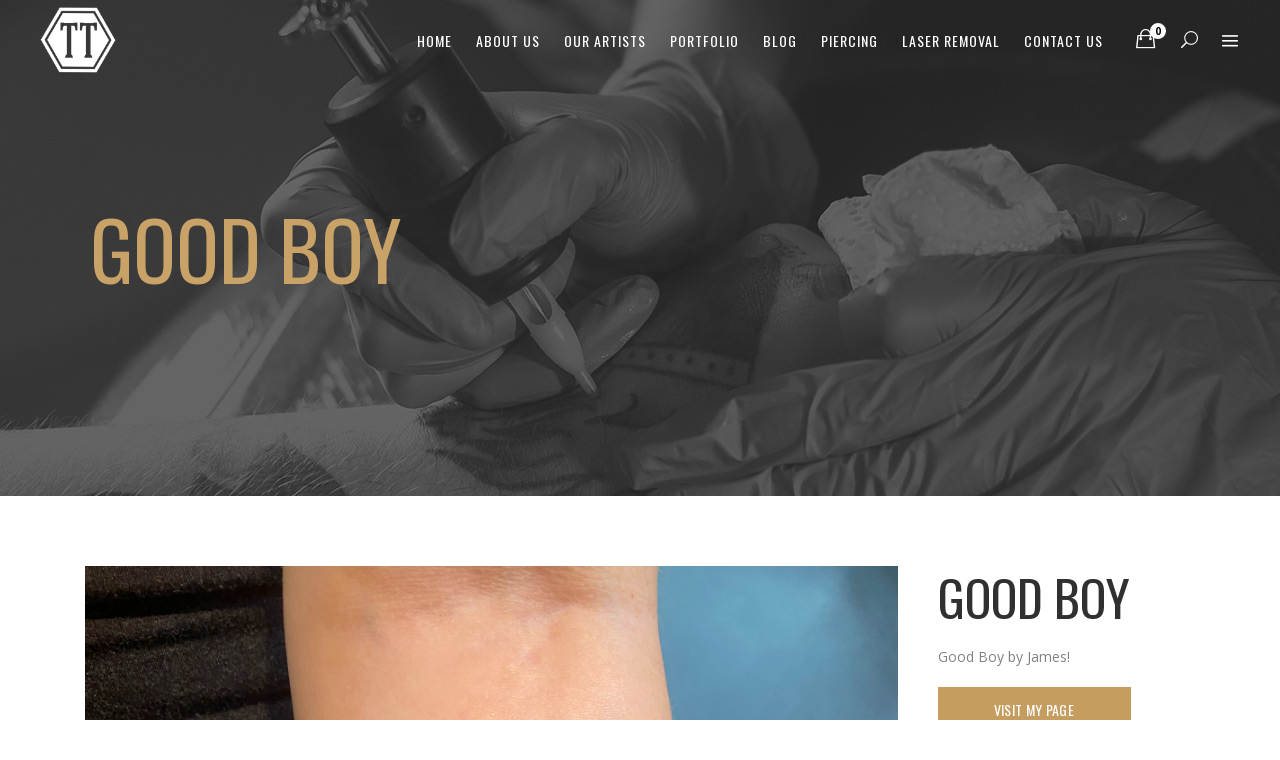

--- FILE ---
content_type: text/html; charset=UTF-8
request_url: https://tymelesstattoo.com/portfolio-item/good-boy/
body_size: 17989
content:
<!DOCTYPE html>
<html lang="en-US">
<head>
    	
        <meta charset="UTF-8"/>
        <link rel="profile" href="http://gmpg.org/xfn/11"/>
        <link rel="pingback" href="https://tymelesstattoo.com/xmlrpc.php"/>

                <meta name="viewport" content="width=device-width,initial-scale=1,user-scalable=no">
        
	<script type="application/javascript">var edgtCoreAjaxUrl = "https://tymelesstattoo.com/wp-admin/admin-ajax.php"</script><script type="application/javascript">var EdgefAjaxUrl = "https://tymelesstattoo.com/wp-admin/admin-ajax.php"</script><meta name='robots' content='index, follow, max-image-preview:large, max-snippet:-1, max-video-preview:-1' />
	<style>img:is([sizes="auto" i], [sizes^="auto," i]) { contain-intrinsic-size: 3000px 1500px }</style>
	
	<!-- This site is optimized with the Yoast SEO plugin v26.7 - https://yoast.com/wordpress/plugins/seo/ -->
	<title>Good Boy - Tymeless Tattoo</title>
	<link rel="canonical" href="https://tymelesstattoo.com/portfolio-item/good-boy/" />
	<meta property="og:locale" content="en_US" />
	<meta property="og:type" content="article" />
	<meta property="og:title" content="Good Boy - Tymeless Tattoo" />
	<meta property="og:description" content="Good Boy by James!" />
	<meta property="og:url" content="https://tymelesstattoo.com/portfolio-item/good-boy/" />
	<meta property="og:site_name" content="Tymeless Tattoo" />
	<meta property="article:publisher" content="https://www.facebook.com/tymelesstattoos" />
	<meta property="og:image" content="https://tymelesstattoo.com/wp-content/uploads/2024/03/Screenshot-2024-03-20-at-10.13.32 AM-766x1024.png" />
	<meta property="og:image:width" content="766" />
	<meta property="og:image:height" content="1024" />
	<meta property="og:image:type" content="image/png" />
	<meta name="twitter:card" content="summary_large_image" />
	<meta name="twitter:site" content="@TymelessNY" />
	<meta name="twitter:label1" content="Est. reading time" />
	<meta name="twitter:data1" content="1 minute" />
	<script type="application/ld+json" class="yoast-schema-graph">{"@context":"https://schema.org","@graph":[{"@type":"WebPage","@id":"https://tymelesstattoo.com/portfolio-item/good-boy/","url":"https://tymelesstattoo.com/portfolio-item/good-boy/","name":"Good Boy - Tymeless Tattoo","isPartOf":{"@id":"https://tymelesstattoo.com/#website"},"primaryImageOfPage":{"@id":"https://tymelesstattoo.com/portfolio-item/good-boy/#primaryimage"},"image":{"@id":"https://tymelesstattoo.com/portfolio-item/good-boy/#primaryimage"},"thumbnailUrl":"https://tymelesstattoo.com/wp-content/uploads/2024/03/Screenshot-2024-03-20-at-10.13.32 AM.png","datePublished":"2024-03-20T14:24:26+00:00","breadcrumb":{"@id":"https://tymelesstattoo.com/portfolio-item/good-boy/#breadcrumb"},"inLanguage":"en-US","potentialAction":[{"@type":"ReadAction","target":["https://tymelesstattoo.com/portfolio-item/good-boy/"]}]},{"@type":"ImageObject","inLanguage":"en-US","@id":"https://tymelesstattoo.com/portfolio-item/good-boy/#primaryimage","url":"https://tymelesstattoo.com/wp-content/uploads/2024/03/Screenshot-2024-03-20-at-10.13.32 AM.png","contentUrl":"https://tymelesstattoo.com/wp-content/uploads/2024/03/Screenshot-2024-03-20-at-10.13.32 AM.png","width":1810,"height":2420},{"@type":"BreadcrumbList","@id":"https://tymelesstattoo.com/portfolio-item/good-boy/#breadcrumb","itemListElement":[{"@type":"ListItem","position":1,"name":"Home","item":"https://tymelesstattoo.com/"},{"@type":"ListItem","position":2,"name":"Portfolio","item":"https://tymelesstattoo.com/portfolio-item/"},{"@type":"ListItem","position":3,"name":"Good Boy"}]},{"@type":"WebSite","@id":"https://tymelesstattoo.com/#website","url":"https://tymelesstattoo.com/","name":"www.tymelesstattoo.com","description":"Syracuse Tattoo, Piercing, Laser Removal","publisher":{"@id":"https://tymelesstattoo.com/#organization"},"potentialAction":[{"@type":"SearchAction","target":{"@type":"EntryPoint","urlTemplate":"https://tymelesstattoo.com/?s={search_term_string}"},"query-input":{"@type":"PropertyValueSpecification","valueRequired":true,"valueName":"search_term_string"}}],"inLanguage":"en-US"},{"@type":"Organization","@id":"https://tymelesstattoo.com/#organization","name":"www.tymelesstattoo.com","url":"https://tymelesstattoo.com/","logo":{"@type":"ImageObject","inLanguage":"en-US","@id":"https://tymelesstattoo.com/#/schema/logo/image/","url":"https://tymelesstattoo.com/wp-content/uploads/2023/05/Screenshot-2023-05-22-at-12.25.03-PM.png","contentUrl":"https://tymelesstattoo.com/wp-content/uploads/2023/05/Screenshot-2023-05-22-at-12.25.03-PM.png","width":182,"height":160,"caption":"www.tymelesstattoo.com"},"image":{"@id":"https://tymelesstattoo.com/#/schema/logo/image/"},"sameAs":["https://www.facebook.com/tymelesstattoos","https://x.com/TymelessNY","https://www.instagram.com/tymelesstattoo/","https://www.linkedin.com/company/64690815/","https://www.pinterest.com/tymelesstattoos/"]}]}</script>
	<!-- / Yoast SEO plugin. -->


<link rel='dns-prefetch' href='//fonts.googleapis.com' />
<link rel="alternate" type="application/rss+xml" title="Tymeless Tattoo &raquo; Feed" href="https://tymelesstattoo.com/feed/" />
<link rel="alternate" type="application/rss+xml" title="Tymeless Tattoo &raquo; Comments Feed" href="https://tymelesstattoo.com/comments/feed/" />
		<!-- This site uses the Google Analytics by MonsterInsights plugin v9.11.1 - Using Analytics tracking - https://www.monsterinsights.com/ -->
							<script src="//www.googletagmanager.com/gtag/js?id=G-LRFG4NTKDK"  data-cfasync="false" data-wpfc-render="false" type="text/javascript" async></script>
			<script data-cfasync="false" data-wpfc-render="false" type="text/javascript">
				var mi_version = '9.11.1';
				var mi_track_user = true;
				var mi_no_track_reason = '';
								var MonsterInsightsDefaultLocations = {"page_location":"https:\/\/tymelesstattoo.com\/portfolio-item\/good-boy\/"};
								if ( typeof MonsterInsightsPrivacyGuardFilter === 'function' ) {
					var MonsterInsightsLocations = (typeof MonsterInsightsExcludeQuery === 'object') ? MonsterInsightsPrivacyGuardFilter( MonsterInsightsExcludeQuery ) : MonsterInsightsPrivacyGuardFilter( MonsterInsightsDefaultLocations );
				} else {
					var MonsterInsightsLocations = (typeof MonsterInsightsExcludeQuery === 'object') ? MonsterInsightsExcludeQuery : MonsterInsightsDefaultLocations;
				}

								var disableStrs = [
										'ga-disable-G-LRFG4NTKDK',
									];

				/* Function to detect opted out users */
				function __gtagTrackerIsOptedOut() {
					for (var index = 0; index < disableStrs.length; index++) {
						if (document.cookie.indexOf(disableStrs[index] + '=true') > -1) {
							return true;
						}
					}

					return false;
				}

				/* Disable tracking if the opt-out cookie exists. */
				if (__gtagTrackerIsOptedOut()) {
					for (var index = 0; index < disableStrs.length; index++) {
						window[disableStrs[index]] = true;
					}
				}

				/* Opt-out function */
				function __gtagTrackerOptout() {
					for (var index = 0; index < disableStrs.length; index++) {
						document.cookie = disableStrs[index] + '=true; expires=Thu, 31 Dec 2099 23:59:59 UTC; path=/';
						window[disableStrs[index]] = true;
					}
				}

				if ('undefined' === typeof gaOptout) {
					function gaOptout() {
						__gtagTrackerOptout();
					}
				}
								window.dataLayer = window.dataLayer || [];

				window.MonsterInsightsDualTracker = {
					helpers: {},
					trackers: {},
				};
				if (mi_track_user) {
					function __gtagDataLayer() {
						dataLayer.push(arguments);
					}

					function __gtagTracker(type, name, parameters) {
						if (!parameters) {
							parameters = {};
						}

						if (parameters.send_to) {
							__gtagDataLayer.apply(null, arguments);
							return;
						}

						if (type === 'event') {
														parameters.send_to = monsterinsights_frontend.v4_id;
							var hookName = name;
							if (typeof parameters['event_category'] !== 'undefined') {
								hookName = parameters['event_category'] + ':' + name;
							}

							if (typeof MonsterInsightsDualTracker.trackers[hookName] !== 'undefined') {
								MonsterInsightsDualTracker.trackers[hookName](parameters);
							} else {
								__gtagDataLayer('event', name, parameters);
							}
							
						} else {
							__gtagDataLayer.apply(null, arguments);
						}
					}

					__gtagTracker('js', new Date());
					__gtagTracker('set', {
						'developer_id.dZGIzZG': true,
											});
					if ( MonsterInsightsLocations.page_location ) {
						__gtagTracker('set', MonsterInsightsLocations);
					}
										__gtagTracker('config', 'G-LRFG4NTKDK', {"forceSSL":"true","link_attribution":"true"} );
										window.gtag = __gtagTracker;										(function () {
						/* https://developers.google.com/analytics/devguides/collection/analyticsjs/ */
						/* ga and __gaTracker compatibility shim. */
						var noopfn = function () {
							return null;
						};
						var newtracker = function () {
							return new Tracker();
						};
						var Tracker = function () {
							return null;
						};
						var p = Tracker.prototype;
						p.get = noopfn;
						p.set = noopfn;
						p.send = function () {
							var args = Array.prototype.slice.call(arguments);
							args.unshift('send');
							__gaTracker.apply(null, args);
						};
						var __gaTracker = function () {
							var len = arguments.length;
							if (len === 0) {
								return;
							}
							var f = arguments[len - 1];
							if (typeof f !== 'object' || f === null || typeof f.hitCallback !== 'function') {
								if ('send' === arguments[0]) {
									var hitConverted, hitObject = false, action;
									if ('event' === arguments[1]) {
										if ('undefined' !== typeof arguments[3]) {
											hitObject = {
												'eventAction': arguments[3],
												'eventCategory': arguments[2],
												'eventLabel': arguments[4],
												'value': arguments[5] ? arguments[5] : 1,
											}
										}
									}
									if ('pageview' === arguments[1]) {
										if ('undefined' !== typeof arguments[2]) {
											hitObject = {
												'eventAction': 'page_view',
												'page_path': arguments[2],
											}
										}
									}
									if (typeof arguments[2] === 'object') {
										hitObject = arguments[2];
									}
									if (typeof arguments[5] === 'object') {
										Object.assign(hitObject, arguments[5]);
									}
									if ('undefined' !== typeof arguments[1].hitType) {
										hitObject = arguments[1];
										if ('pageview' === hitObject.hitType) {
											hitObject.eventAction = 'page_view';
										}
									}
									if (hitObject) {
										action = 'timing' === arguments[1].hitType ? 'timing_complete' : hitObject.eventAction;
										hitConverted = mapArgs(hitObject);
										__gtagTracker('event', action, hitConverted);
									}
								}
								return;
							}

							function mapArgs(args) {
								var arg, hit = {};
								var gaMap = {
									'eventCategory': 'event_category',
									'eventAction': 'event_action',
									'eventLabel': 'event_label',
									'eventValue': 'event_value',
									'nonInteraction': 'non_interaction',
									'timingCategory': 'event_category',
									'timingVar': 'name',
									'timingValue': 'value',
									'timingLabel': 'event_label',
									'page': 'page_path',
									'location': 'page_location',
									'title': 'page_title',
									'referrer' : 'page_referrer',
								};
								for (arg in args) {
																		if (!(!args.hasOwnProperty(arg) || !gaMap.hasOwnProperty(arg))) {
										hit[gaMap[arg]] = args[arg];
									} else {
										hit[arg] = args[arg];
									}
								}
								return hit;
							}

							try {
								f.hitCallback();
							} catch (ex) {
							}
						};
						__gaTracker.create = newtracker;
						__gaTracker.getByName = newtracker;
						__gaTracker.getAll = function () {
							return [];
						};
						__gaTracker.remove = noopfn;
						__gaTracker.loaded = true;
						window['__gaTracker'] = __gaTracker;
					})();
									} else {
										console.log("");
					(function () {
						function __gtagTracker() {
							return null;
						}

						window['__gtagTracker'] = __gtagTracker;
						window['gtag'] = __gtagTracker;
					})();
									}
			</script>
							<!-- / Google Analytics by MonsterInsights -->
		<script type="text/javascript">
/* <![CDATA[ */
window._wpemojiSettings = {"baseUrl":"https:\/\/s.w.org\/images\/core\/emoji\/16.0.1\/72x72\/","ext":".png","svgUrl":"https:\/\/s.w.org\/images\/core\/emoji\/16.0.1\/svg\/","svgExt":".svg","source":{"concatemoji":"https:\/\/tymelesstattoo.com\/wp-includes\/js\/wp-emoji-release.min.js?ver=6.8.3"}};
/*! This file is auto-generated */
!function(s,n){var o,i,e;function c(e){try{var t={supportTests:e,timestamp:(new Date).valueOf()};sessionStorage.setItem(o,JSON.stringify(t))}catch(e){}}function p(e,t,n){e.clearRect(0,0,e.canvas.width,e.canvas.height),e.fillText(t,0,0);var t=new Uint32Array(e.getImageData(0,0,e.canvas.width,e.canvas.height).data),a=(e.clearRect(0,0,e.canvas.width,e.canvas.height),e.fillText(n,0,0),new Uint32Array(e.getImageData(0,0,e.canvas.width,e.canvas.height).data));return t.every(function(e,t){return e===a[t]})}function u(e,t){e.clearRect(0,0,e.canvas.width,e.canvas.height),e.fillText(t,0,0);for(var n=e.getImageData(16,16,1,1),a=0;a<n.data.length;a++)if(0!==n.data[a])return!1;return!0}function f(e,t,n,a){switch(t){case"flag":return n(e,"\ud83c\udff3\ufe0f\u200d\u26a7\ufe0f","\ud83c\udff3\ufe0f\u200b\u26a7\ufe0f")?!1:!n(e,"\ud83c\udde8\ud83c\uddf6","\ud83c\udde8\u200b\ud83c\uddf6")&&!n(e,"\ud83c\udff4\udb40\udc67\udb40\udc62\udb40\udc65\udb40\udc6e\udb40\udc67\udb40\udc7f","\ud83c\udff4\u200b\udb40\udc67\u200b\udb40\udc62\u200b\udb40\udc65\u200b\udb40\udc6e\u200b\udb40\udc67\u200b\udb40\udc7f");case"emoji":return!a(e,"\ud83e\udedf")}return!1}function g(e,t,n,a){var r="undefined"!=typeof WorkerGlobalScope&&self instanceof WorkerGlobalScope?new OffscreenCanvas(300,150):s.createElement("canvas"),o=r.getContext("2d",{willReadFrequently:!0}),i=(o.textBaseline="top",o.font="600 32px Arial",{});return e.forEach(function(e){i[e]=t(o,e,n,a)}),i}function t(e){var t=s.createElement("script");t.src=e,t.defer=!0,s.head.appendChild(t)}"undefined"!=typeof Promise&&(o="wpEmojiSettingsSupports",i=["flag","emoji"],n.supports={everything:!0,everythingExceptFlag:!0},e=new Promise(function(e){s.addEventListener("DOMContentLoaded",e,{once:!0})}),new Promise(function(t){var n=function(){try{var e=JSON.parse(sessionStorage.getItem(o));if("object"==typeof e&&"number"==typeof e.timestamp&&(new Date).valueOf()<e.timestamp+604800&&"object"==typeof e.supportTests)return e.supportTests}catch(e){}return null}();if(!n){if("undefined"!=typeof Worker&&"undefined"!=typeof OffscreenCanvas&&"undefined"!=typeof URL&&URL.createObjectURL&&"undefined"!=typeof Blob)try{var e="postMessage("+g.toString()+"("+[JSON.stringify(i),f.toString(),p.toString(),u.toString()].join(",")+"));",a=new Blob([e],{type:"text/javascript"}),r=new Worker(URL.createObjectURL(a),{name:"wpTestEmojiSupports"});return void(r.onmessage=function(e){c(n=e.data),r.terminate(),t(n)})}catch(e){}c(n=g(i,f,p,u))}t(n)}).then(function(e){for(var t in e)n.supports[t]=e[t],n.supports.everything=n.supports.everything&&n.supports[t],"flag"!==t&&(n.supports.everythingExceptFlag=n.supports.everythingExceptFlag&&n.supports[t]);n.supports.everythingExceptFlag=n.supports.everythingExceptFlag&&!n.supports.flag,n.DOMReady=!1,n.readyCallback=function(){n.DOMReady=!0}}).then(function(){return e}).then(function(){var e;n.supports.everything||(n.readyCallback(),(e=n.source||{}).concatemoji?t(e.concatemoji):e.wpemoji&&e.twemoji&&(t(e.twemoji),t(e.wpemoji)))}))}((window,document),window._wpemojiSettings);
/* ]]> */
</script>
<link rel='stylesheet' id='stripe-main-styles-css' href='https://tymelesstattoo.com/wp-content/mu-plugins/vendor/godaddy/mwc-core/assets/css/stripe-settings.css' type='text/css' media='all' />
<style id='wp-emoji-styles-inline-css' type='text/css'>

	img.wp-smiley, img.emoji {
		display: inline !important;
		border: none !important;
		box-shadow: none !important;
		height: 1em !important;
		width: 1em !important;
		margin: 0 0.07em !important;
		vertical-align: -0.1em !important;
		background: none !important;
		padding: 0 !important;
	}
</style>
<link rel='stylesheet' id='wp-block-library-css' href='https://tymelesstattoo.com/wp-includes/css/dist/block-library/style.min.css?ver=6.8.3' type='text/css' media='all' />
<style id='classic-theme-styles-inline-css' type='text/css'>
/*! This file is auto-generated */
.wp-block-button__link{color:#fff;background-color:#32373c;border-radius:9999px;box-shadow:none;text-decoration:none;padding:calc(.667em + 2px) calc(1.333em + 2px);font-size:1.125em}.wp-block-file__button{background:#32373c;color:#fff;text-decoration:none}
</style>
<style id='global-styles-inline-css' type='text/css'>
:root{--wp--preset--aspect-ratio--square: 1;--wp--preset--aspect-ratio--4-3: 4/3;--wp--preset--aspect-ratio--3-4: 3/4;--wp--preset--aspect-ratio--3-2: 3/2;--wp--preset--aspect-ratio--2-3: 2/3;--wp--preset--aspect-ratio--16-9: 16/9;--wp--preset--aspect-ratio--9-16: 9/16;--wp--preset--color--black: #000000;--wp--preset--color--cyan-bluish-gray: #abb8c3;--wp--preset--color--white: #ffffff;--wp--preset--color--pale-pink: #f78da7;--wp--preset--color--vivid-red: #cf2e2e;--wp--preset--color--luminous-vivid-orange: #ff6900;--wp--preset--color--luminous-vivid-amber: #fcb900;--wp--preset--color--light-green-cyan: #7bdcb5;--wp--preset--color--vivid-green-cyan: #00d084;--wp--preset--color--pale-cyan-blue: #8ed1fc;--wp--preset--color--vivid-cyan-blue: #0693e3;--wp--preset--color--vivid-purple: #9b51e0;--wp--preset--gradient--vivid-cyan-blue-to-vivid-purple: linear-gradient(135deg,rgba(6,147,227,1) 0%,rgb(155,81,224) 100%);--wp--preset--gradient--light-green-cyan-to-vivid-green-cyan: linear-gradient(135deg,rgb(122,220,180) 0%,rgb(0,208,130) 100%);--wp--preset--gradient--luminous-vivid-amber-to-luminous-vivid-orange: linear-gradient(135deg,rgba(252,185,0,1) 0%,rgba(255,105,0,1) 100%);--wp--preset--gradient--luminous-vivid-orange-to-vivid-red: linear-gradient(135deg,rgba(255,105,0,1) 0%,rgb(207,46,46) 100%);--wp--preset--gradient--very-light-gray-to-cyan-bluish-gray: linear-gradient(135deg,rgb(238,238,238) 0%,rgb(169,184,195) 100%);--wp--preset--gradient--cool-to-warm-spectrum: linear-gradient(135deg,rgb(74,234,220) 0%,rgb(151,120,209) 20%,rgb(207,42,186) 40%,rgb(238,44,130) 60%,rgb(251,105,98) 80%,rgb(254,248,76) 100%);--wp--preset--gradient--blush-light-purple: linear-gradient(135deg,rgb(255,206,236) 0%,rgb(152,150,240) 100%);--wp--preset--gradient--blush-bordeaux: linear-gradient(135deg,rgb(254,205,165) 0%,rgb(254,45,45) 50%,rgb(107,0,62) 100%);--wp--preset--gradient--luminous-dusk: linear-gradient(135deg,rgb(255,203,112) 0%,rgb(199,81,192) 50%,rgb(65,88,208) 100%);--wp--preset--gradient--pale-ocean: linear-gradient(135deg,rgb(255,245,203) 0%,rgb(182,227,212) 50%,rgb(51,167,181) 100%);--wp--preset--gradient--electric-grass: linear-gradient(135deg,rgb(202,248,128) 0%,rgb(113,206,126) 100%);--wp--preset--gradient--midnight: linear-gradient(135deg,rgb(2,3,129) 0%,rgb(40,116,252) 100%);--wp--preset--font-size--small: 13px;--wp--preset--font-size--medium: 20px;--wp--preset--font-size--large: 36px;--wp--preset--font-size--x-large: 42px;--wp--preset--spacing--20: 0.44rem;--wp--preset--spacing--30: 0.67rem;--wp--preset--spacing--40: 1rem;--wp--preset--spacing--50: 1.5rem;--wp--preset--spacing--60: 2.25rem;--wp--preset--spacing--70: 3.38rem;--wp--preset--spacing--80: 5.06rem;--wp--preset--shadow--natural: 6px 6px 9px rgba(0, 0, 0, 0.2);--wp--preset--shadow--deep: 12px 12px 50px rgba(0, 0, 0, 0.4);--wp--preset--shadow--sharp: 6px 6px 0px rgba(0, 0, 0, 0.2);--wp--preset--shadow--outlined: 6px 6px 0px -3px rgba(255, 255, 255, 1), 6px 6px rgba(0, 0, 0, 1);--wp--preset--shadow--crisp: 6px 6px 0px rgba(0, 0, 0, 1);}:where(.is-layout-flex){gap: 0.5em;}:where(.is-layout-grid){gap: 0.5em;}body .is-layout-flex{display: flex;}.is-layout-flex{flex-wrap: wrap;align-items: center;}.is-layout-flex > :is(*, div){margin: 0;}body .is-layout-grid{display: grid;}.is-layout-grid > :is(*, div){margin: 0;}:where(.wp-block-columns.is-layout-flex){gap: 2em;}:where(.wp-block-columns.is-layout-grid){gap: 2em;}:where(.wp-block-post-template.is-layout-flex){gap: 1.25em;}:where(.wp-block-post-template.is-layout-grid){gap: 1.25em;}.has-black-color{color: var(--wp--preset--color--black) !important;}.has-cyan-bluish-gray-color{color: var(--wp--preset--color--cyan-bluish-gray) !important;}.has-white-color{color: var(--wp--preset--color--white) !important;}.has-pale-pink-color{color: var(--wp--preset--color--pale-pink) !important;}.has-vivid-red-color{color: var(--wp--preset--color--vivid-red) !important;}.has-luminous-vivid-orange-color{color: var(--wp--preset--color--luminous-vivid-orange) !important;}.has-luminous-vivid-amber-color{color: var(--wp--preset--color--luminous-vivid-amber) !important;}.has-light-green-cyan-color{color: var(--wp--preset--color--light-green-cyan) !important;}.has-vivid-green-cyan-color{color: var(--wp--preset--color--vivid-green-cyan) !important;}.has-pale-cyan-blue-color{color: var(--wp--preset--color--pale-cyan-blue) !important;}.has-vivid-cyan-blue-color{color: var(--wp--preset--color--vivid-cyan-blue) !important;}.has-vivid-purple-color{color: var(--wp--preset--color--vivid-purple) !important;}.has-black-background-color{background-color: var(--wp--preset--color--black) !important;}.has-cyan-bluish-gray-background-color{background-color: var(--wp--preset--color--cyan-bluish-gray) !important;}.has-white-background-color{background-color: var(--wp--preset--color--white) !important;}.has-pale-pink-background-color{background-color: var(--wp--preset--color--pale-pink) !important;}.has-vivid-red-background-color{background-color: var(--wp--preset--color--vivid-red) !important;}.has-luminous-vivid-orange-background-color{background-color: var(--wp--preset--color--luminous-vivid-orange) !important;}.has-luminous-vivid-amber-background-color{background-color: var(--wp--preset--color--luminous-vivid-amber) !important;}.has-light-green-cyan-background-color{background-color: var(--wp--preset--color--light-green-cyan) !important;}.has-vivid-green-cyan-background-color{background-color: var(--wp--preset--color--vivid-green-cyan) !important;}.has-pale-cyan-blue-background-color{background-color: var(--wp--preset--color--pale-cyan-blue) !important;}.has-vivid-cyan-blue-background-color{background-color: var(--wp--preset--color--vivid-cyan-blue) !important;}.has-vivid-purple-background-color{background-color: var(--wp--preset--color--vivid-purple) !important;}.has-black-border-color{border-color: var(--wp--preset--color--black) !important;}.has-cyan-bluish-gray-border-color{border-color: var(--wp--preset--color--cyan-bluish-gray) !important;}.has-white-border-color{border-color: var(--wp--preset--color--white) !important;}.has-pale-pink-border-color{border-color: var(--wp--preset--color--pale-pink) !important;}.has-vivid-red-border-color{border-color: var(--wp--preset--color--vivid-red) !important;}.has-luminous-vivid-orange-border-color{border-color: var(--wp--preset--color--luminous-vivid-orange) !important;}.has-luminous-vivid-amber-border-color{border-color: var(--wp--preset--color--luminous-vivid-amber) !important;}.has-light-green-cyan-border-color{border-color: var(--wp--preset--color--light-green-cyan) !important;}.has-vivid-green-cyan-border-color{border-color: var(--wp--preset--color--vivid-green-cyan) !important;}.has-pale-cyan-blue-border-color{border-color: var(--wp--preset--color--pale-cyan-blue) !important;}.has-vivid-cyan-blue-border-color{border-color: var(--wp--preset--color--vivid-cyan-blue) !important;}.has-vivid-purple-border-color{border-color: var(--wp--preset--color--vivid-purple) !important;}.has-vivid-cyan-blue-to-vivid-purple-gradient-background{background: var(--wp--preset--gradient--vivid-cyan-blue-to-vivid-purple) !important;}.has-light-green-cyan-to-vivid-green-cyan-gradient-background{background: var(--wp--preset--gradient--light-green-cyan-to-vivid-green-cyan) !important;}.has-luminous-vivid-amber-to-luminous-vivid-orange-gradient-background{background: var(--wp--preset--gradient--luminous-vivid-amber-to-luminous-vivid-orange) !important;}.has-luminous-vivid-orange-to-vivid-red-gradient-background{background: var(--wp--preset--gradient--luminous-vivid-orange-to-vivid-red) !important;}.has-very-light-gray-to-cyan-bluish-gray-gradient-background{background: var(--wp--preset--gradient--very-light-gray-to-cyan-bluish-gray) !important;}.has-cool-to-warm-spectrum-gradient-background{background: var(--wp--preset--gradient--cool-to-warm-spectrum) !important;}.has-blush-light-purple-gradient-background{background: var(--wp--preset--gradient--blush-light-purple) !important;}.has-blush-bordeaux-gradient-background{background: var(--wp--preset--gradient--blush-bordeaux) !important;}.has-luminous-dusk-gradient-background{background: var(--wp--preset--gradient--luminous-dusk) !important;}.has-pale-ocean-gradient-background{background: var(--wp--preset--gradient--pale-ocean) !important;}.has-electric-grass-gradient-background{background: var(--wp--preset--gradient--electric-grass) !important;}.has-midnight-gradient-background{background: var(--wp--preset--gradient--midnight) !important;}.has-small-font-size{font-size: var(--wp--preset--font-size--small) !important;}.has-medium-font-size{font-size: var(--wp--preset--font-size--medium) !important;}.has-large-font-size{font-size: var(--wp--preset--font-size--large) !important;}.has-x-large-font-size{font-size: var(--wp--preset--font-size--x-large) !important;}
:where(.wp-block-post-template.is-layout-flex){gap: 1.25em;}:where(.wp-block-post-template.is-layout-grid){gap: 1.25em;}
:where(.wp-block-columns.is-layout-flex){gap: 2em;}:where(.wp-block-columns.is-layout-grid){gap: 2em;}
:root :where(.wp-block-pullquote){font-size: 1.5em;line-height: 1.6;}
</style>
<link rel='stylesheet' id='contact-form-7-css' href='https://tymelesstattoo.com/wp-content/plugins/contact-form-7/includes/css/styles.css?ver=6.1.4' type='text/css' media='all' />
<style id='woocommerce-inline-inline-css' type='text/css'>
.woocommerce form .form-row .required { visibility: visible; }
</style>
<link rel='stylesheet' id='wp-components-css' href='https://tymelesstattoo.com/wp-includes/css/dist/components/style.min.css?ver=6.8.3' type='text/css' media='all' />
<link rel='stylesheet' id='godaddy-styles-css' href='https://tymelesstattoo.com/wp-content/mu-plugins/vendor/wpex/godaddy-launch/includes/Dependencies/GoDaddy/Styles/build/latest.css?ver=2.0.2' type='text/css' media='all' />
<link rel='stylesheet' id='revolver-edge-default-style-css' href='https://tymelesstattoo.com/wp-content/themes/revolver/style.css?ver=6.8.3' type='text/css' media='all' />
<link rel='stylesheet' id='revolver-edge-modules-plugins-css' href='https://tymelesstattoo.com/wp-content/themes/revolver/assets/css/plugins.min.css?ver=6.8.3' type='text/css' media='all' />
<link rel='stylesheet' id='revolver-edge-modules-css' href='https://tymelesstattoo.com/wp-content/themes/revolver/assets/css/modules.min.css?ver=6.8.3' type='text/css' media='all' />
<style id='revolver-edge-modules-inline-css' type='text/css'>
  /* generated in /var/www/wp-content/themes/revolver/functions.php revolver_edge_page_padding function */
.postid-10711 .edgtf-content .edgtf-content-inner > .edgtf-container > .edgtf-container-inner, .postid-10711 .edgtf-content .edgtf-content-inner > .edgtf-full-width > .edgtf-full-width-inner { padding: 0;}

    
</style>
<link rel='stylesheet' id='revolver-edge-blog-css' href='https://tymelesstattoo.com/wp-content/themes/revolver/assets/css/blog.min.css?ver=6.8.3' type='text/css' media='all' />
<link rel='stylesheet' id='edgtf-font-awesome-css' href='https://tymelesstattoo.com/wp-content/themes/revolver/assets/css/font-awesome/css/font-awesome.min.css?ver=6.8.3' type='text/css' media='all' />
<link rel='stylesheet' id='edgtf-font-elegant-css' href='https://tymelesstattoo.com/wp-content/themes/revolver/assets/css/elegant-icons/style.min.css?ver=6.8.3' type='text/css' media='all' />
<link rel='stylesheet' id='edgtf-ion-icons-css' href='https://tymelesstattoo.com/wp-content/themes/revolver/assets/css/ion-icons/css/ionicons.min.css?ver=6.8.3' type='text/css' media='all' />
<link rel='stylesheet' id='edgtf-linea-icons-css' href='https://tymelesstattoo.com/wp-content/themes/revolver/assets/css/linea-icons/style.css?ver=6.8.3' type='text/css' media='all' />
<link rel='stylesheet' id='edgtf-linear-icons-css' href='https://tymelesstattoo.com/wp-content/themes/revolver/assets/css/linear-icons/style.css?ver=6.8.3' type='text/css' media='all' />
<link rel='stylesheet' id='edgtf-simple-line-icons-css' href='https://tymelesstattoo.com/wp-content/themes/revolver/assets/css/simple-line-icons/simple-line-icons.css?ver=6.8.3' type='text/css' media='all' />
<link rel='stylesheet' id='edgtf-dripicons-css' href='https://tymelesstattoo.com/wp-content/themes/revolver/assets/css/dripicons/dripicons.css?ver=6.8.3' type='text/css' media='all' />
<link rel='stylesheet' id='edgtf-ico-moon-css' href='https://tymelesstattoo.com/wp-content/themes/revolver/assets/css/icomoon/css/icomoon.css?ver=6.8.3' type='text/css' media='all' />
<link rel='stylesheet' id='mediaelement-css' href='https://tymelesstattoo.com/wp-includes/js/mediaelement/mediaelementplayer-legacy.min.css?ver=4.2.17' type='text/css' media='all' />
<link rel='stylesheet' id='wp-mediaelement-css' href='https://tymelesstattoo.com/wp-includes/js/mediaelement/wp-mediaelement.min.css?ver=6.8.3' type='text/css' media='all' />
<link rel='stylesheet' id='revolver-edge-woocommerce-css' href='https://tymelesstattoo.com/wp-content/themes/revolver/assets/css/woocommerce.min.css?ver=6.8.3' type='text/css' media='all' />
<link rel='stylesheet' id='revolver-edge-woocommerce-responsive-css' href='https://tymelesstattoo.com/wp-content/themes/revolver/assets/css/woocommerce-responsive.min.css?ver=6.8.3' type='text/css' media='all' />
<link rel='stylesheet' id='revolver-edge-style-dynamic-css' href='https://tymelesstattoo.com/wp-content/themes/revolver/assets/css/style_dynamic.css?ver=1706632510' type='text/css' media='all' />
<link rel='stylesheet' id='revolver-edge-modules-responsive-css' href='https://tymelesstattoo.com/wp-content/themes/revolver/assets/css/modules-responsive.min.css?ver=6.8.3' type='text/css' media='all' />
<link rel='stylesheet' id='revolver-edge-blog-responsive-css' href='https://tymelesstattoo.com/wp-content/themes/revolver/assets/css/blog-responsive.min.css?ver=6.8.3' type='text/css' media='all' />
<link rel='stylesheet' id='revolver-edge-style-dynamic-responsive-css' href='https://tymelesstattoo.com/wp-content/themes/revolver/assets/css/style_dynamic_responsive.css?ver=1706632510' type='text/css' media='all' />
<link rel='stylesheet' id='js_composer_front-css' href='https://tymelesstattoo.com/wp-content/plugins/js_composer/assets/css/js_composer.min.css?ver=6.8.0' type='text/css' media='all' />
<link rel='stylesheet' id='revolver-edge-google-fonts-css' href='https://fonts.googleapis.com/css?family=Open+Sans%3A100%2C100italic%2C200%2C200italic%2C300%2C300italic%2C400%2C400italic%2C500%2C500italic%2C600%2C600italic%2C700%2C700italic%2C800%2C800italic%2C900%2C900italic%7COswald%3A100%2C100italic%2C200%2C200italic%2C300%2C300italic%2C400%2C400italic%2C500%2C500italic%2C600%2C600italic%2C700%2C700italic%2C800%2C800italic%2C900%2C900italic%7CLibre+Baskerville%3A100%2C100italic%2C200%2C200italic%2C300%2C300italic%2C400%2C400italic%2C500%2C500italic%2C600%2C600italic%2C700%2C700italic%2C800%2C800italic%2C900%2C900italic%7CLibre+Baskerville%3A100%2C100italic%2C200%2C200italic%2C300%2C300italic%2C400%2C400italic%2C500%2C500italic%2C600%2C600italic%2C700%2C700italic%2C800%2C800italic%2C900%2C900italic&#038;subset=latin%2Clatin-ext&#038;ver=1.0.0' type='text/css' media='all' />
<script type="text/javascript" src="https://tymelesstattoo.com/wp-content/plugins/google-analytics-for-wordpress/assets/js/frontend-gtag.min.js?ver=9.11.1" id="monsterinsights-frontend-script-js" async="async" data-wp-strategy="async"></script>
<script data-cfasync="false" data-wpfc-render="false" type="text/javascript" id='monsterinsights-frontend-script-js-extra'>/* <![CDATA[ */
var monsterinsights_frontend = {"js_events_tracking":"true","download_extensions":"doc,pdf,ppt,zip,xls,docx,pptx,xlsx","inbound_paths":"[{\"path\":\"\\\/go\\\/\",\"label\":\"affiliate\"},{\"path\":\"\\\/recommend\\\/\",\"label\":\"affiliate\"}]","home_url":"https:\/\/tymelesstattoo.com","hash_tracking":"false","v4_id":"G-LRFG4NTKDK"};/* ]]> */
</script>
<script type="text/javascript" src="https://tymelesstattoo.com/wp-includes/js/jquery/jquery.min.js?ver=3.7.1" id="jquery-core-js"></script>
<script type="text/javascript" src="https://tymelesstattoo.com/wp-includes/js/jquery/jquery-migrate.min.js?ver=3.4.1" id="jquery-migrate-js"></script>
<script type="text/javascript" src="https://tymelesstattoo.com/wp-content/plugins/woocommerce/assets/js/jquery-blockui/jquery.blockUI.min.js?ver=2.7.0-wc.10.4.3" id="wc-jquery-blockui-js" data-wp-strategy="defer"></script>
<script type="text/javascript" id="wc-add-to-cart-js-extra">
/* <![CDATA[ */
var wc_add_to_cart_params = {"ajax_url":"\/wp-admin\/admin-ajax.php","wc_ajax_url":"\/?wc-ajax=%%endpoint%%","i18n_view_cart":"View cart","cart_url":"https:\/\/tymelesstattoo.com","is_cart":"","cart_redirect_after_add":"no"};
/* ]]> */
</script>
<script type="text/javascript" src="https://tymelesstattoo.com/wp-content/plugins/woocommerce/assets/js/frontend/add-to-cart.min.js?ver=10.4.3" id="wc-add-to-cart-js" data-wp-strategy="defer"></script>
<script type="text/javascript" src="https://tymelesstattoo.com/wp-content/plugins/woocommerce/assets/js/js-cookie/js.cookie.min.js?ver=2.1.4-wc.10.4.3" id="wc-js-cookie-js" defer="defer" data-wp-strategy="defer"></script>
<script type="text/javascript" id="woocommerce-js-extra">
/* <![CDATA[ */
var woocommerce_params = {"ajax_url":"\/wp-admin\/admin-ajax.php","wc_ajax_url":"\/?wc-ajax=%%endpoint%%","i18n_password_show":"Show password","i18n_password_hide":"Hide password"};
/* ]]> */
</script>
<script type="text/javascript" src="https://tymelesstattoo.com/wp-content/plugins/woocommerce/assets/js/frontend/woocommerce.min.js?ver=10.4.3" id="woocommerce-js" defer="defer" data-wp-strategy="defer"></script>
<script type="text/javascript" src="https://tymelesstattoo.com/wp-content/plugins/js_composer/assets/js/vendors/woocommerce-add-to-cart.js?ver=6.8.0" id="vc_woocommerce-add-to-cart-js-js"></script>
<link rel="https://api.w.org/" href="https://tymelesstattoo.com/wp-json/" /><link rel="EditURI" type="application/rsd+xml" title="RSD" href="https://tymelesstattoo.com/xmlrpc.php?rsd" />
<meta name="generator" content="WordPress 6.8.3" />
<meta name="generator" content="WooCommerce 10.4.3" />
<link rel='shortlink' href='https://tymelesstattoo.com/?p=10711' />
<link rel="alternate" title="oEmbed (JSON)" type="application/json+oembed" href="https://tymelesstattoo.com/wp-json/oembed/1.0/embed?url=https%3A%2F%2Ftymelesstattoo.com%2Fportfolio-item%2Fgood-boy%2F" />
<link rel="alternate" title="oEmbed (XML)" type="text/xml+oembed" href="https://tymelesstattoo.com/wp-json/oembed/1.0/embed?url=https%3A%2F%2Ftymelesstattoo.com%2Fportfolio-item%2Fgood-boy%2F&#038;format=xml" />
	<noscript><style>.woocommerce-product-gallery{ opacity: 1 !important; }</style></noscript>
	<meta name="generator" content="Powered by WPBakery Page Builder - drag and drop page builder for WordPress."/>
<meta name="generator" content="Powered by Slider Revolution 6.5.16 - responsive, Mobile-Friendly Slider Plugin for WordPress with comfortable drag and drop interface." />
<link rel="icon" href="https://tymelesstattoo.com/wp-content/uploads/2023/05/cropped-Screenshot-2023-05-22-at-12.25.03-PM-32x32.png" sizes="32x32" />
<link rel="icon" href="https://tymelesstattoo.com/wp-content/uploads/2023/05/cropped-Screenshot-2023-05-22-at-12.25.03-PM-192x192.png" sizes="192x192" />
<link rel="apple-touch-icon" href="https://tymelesstattoo.com/wp-content/uploads/2023/05/cropped-Screenshot-2023-05-22-at-12.25.03-PM-180x180.png" />
<meta name="msapplication-TileImage" content="https://tymelesstattoo.com/wp-content/uploads/2023/05/cropped-Screenshot-2023-05-22-at-12.25.03-PM-270x270.png" />
<script>function setREVStartSize(e){
			//window.requestAnimationFrame(function() {
				window.RSIW = window.RSIW===undefined ? window.innerWidth : window.RSIW;
				window.RSIH = window.RSIH===undefined ? window.innerHeight : window.RSIH;
				try {
					var pw = document.getElementById(e.c).parentNode.offsetWidth,
						newh;
					pw = pw===0 || isNaN(pw) ? window.RSIW : pw;
					e.tabw = e.tabw===undefined ? 0 : parseInt(e.tabw);
					e.thumbw = e.thumbw===undefined ? 0 : parseInt(e.thumbw);
					e.tabh = e.tabh===undefined ? 0 : parseInt(e.tabh);
					e.thumbh = e.thumbh===undefined ? 0 : parseInt(e.thumbh);
					e.tabhide = e.tabhide===undefined ? 0 : parseInt(e.tabhide);
					e.thumbhide = e.thumbhide===undefined ? 0 : parseInt(e.thumbhide);
					e.mh = e.mh===undefined || e.mh=="" || e.mh==="auto" ? 0 : parseInt(e.mh,0);
					if(e.layout==="fullscreen" || e.l==="fullscreen")
						newh = Math.max(e.mh,window.RSIH);
					else{
						e.gw = Array.isArray(e.gw) ? e.gw : [e.gw];
						for (var i in e.rl) if (e.gw[i]===undefined || e.gw[i]===0) e.gw[i] = e.gw[i-1];
						e.gh = e.el===undefined || e.el==="" || (Array.isArray(e.el) && e.el.length==0)? e.gh : e.el;
						e.gh = Array.isArray(e.gh) ? e.gh : [e.gh];
						for (var i in e.rl) if (e.gh[i]===undefined || e.gh[i]===0) e.gh[i] = e.gh[i-1];
											
						var nl = new Array(e.rl.length),
							ix = 0,
							sl;
						e.tabw = e.tabhide>=pw ? 0 : e.tabw;
						e.thumbw = e.thumbhide>=pw ? 0 : e.thumbw;
						e.tabh = e.tabhide>=pw ? 0 : e.tabh;
						e.thumbh = e.thumbhide>=pw ? 0 : e.thumbh;
						for (var i in e.rl) nl[i] = e.rl[i]<window.RSIW ? 0 : e.rl[i];
						sl = nl[0];
						for (var i in nl) if (sl>nl[i] && nl[i]>0) { sl = nl[i]; ix=i;}
						var m = pw>(e.gw[ix]+e.tabw+e.thumbw) ? 1 : (pw-(e.tabw+e.thumbw)) / (e.gw[ix]);
						newh =  (e.gh[ix] * m) + (e.tabh + e.thumbh);
					}
					var el = document.getElementById(e.c);
					if (el!==null && el) el.style.height = newh+"px";
					el = document.getElementById(e.c+"_wrapper");
					if (el!==null && el) {
						el.style.height = newh+"px";
						el.style.display = "block";
					}
				} catch(e){
					console.log("Failure at Presize of Slider:" + e)
				}
			//});
		  };</script>
<style type="text/css" data-type="vc_shortcodes-custom-css">.vc_custom_1469801002218{padding-top: 5px !important;padding-bottom: 8px !important;}</style><noscript><style> .wpb_animate_when_almost_visible { opacity: 1; }</style></noscript></head>

<body class="wp-singular portfolio-item-template-default single single-portfolio-item postid-10711 wp-theme-revolver theme-revolver edgt-cpt-1.3 woocommerce-no-js revolver-ver-1.8  edgtf-smooth-page-transitions edgtf-smooth-page-transitions-fadeout edgtf-follow-portfolio-info edgtf-header-standard edgtf-sticky-header-on-scroll-up edgtf-menu-icon-with-bckg edgtf-menu-icon-bckg-spread edgtf-default-mobile-header edgtf-sticky-up-mobile-header edgtf-dropdown-animate-height edgtf-light-header edgtf-search-covers-header edgtf-side-menu-slide-from-right wpb-js-composer js-comp-ver-6.8.0 vc_responsive">
<section class="edgtf-side-menu right">
		<div class="edgtf-close-side-menu-holder">
		<div class="edgtf-close-side-menu-holder-inner">
			<a href="#" target="_self" class="edgtf-close-side-menu">
				<span aria-hidden="true" class="ion-close-round"></span>
			</a>
		</div>
	</div>
	<div id="block-54" class="widget edgtf-sidearea widget_block widget_media_image">
<figure class="wp-block-image size-full is-resized"><a href="https://tymelesstattoo.com/wp-content/uploads/2023/03/cropped-tymeless-logo.png"><img decoding="async" src="https://tymelesstattoo.com/wp-content/uploads/2023/03/cropped-tymeless-logo.png" alt="" class="wp-image-10020" width="68" height="68" srcset="https://tymelesstattoo.com/wp-content/uploads/2023/03/cropped-tymeless-logo.png 512w, https://tymelesstattoo.com/wp-content/uploads/2023/03/cropped-tymeless-logo-300x300.png 300w, https://tymelesstattoo.com/wp-content/uploads/2023/03/cropped-tymeless-logo-150x150.png 150w, https://tymelesstattoo.com/wp-content/uploads/2023/03/cropped-tymeless-logo-100x100.png 100w, https://tymelesstattoo.com/wp-content/uploads/2023/03/cropped-tymeless-logo-270x270.png 270w, https://tymelesstattoo.com/wp-content/uploads/2023/03/cropped-tymeless-logo-192x192.png 192w, https://tymelesstattoo.com/wp-content/uploads/2023/03/cropped-tymeless-logo-180x180.png 180w, https://tymelesstattoo.com/wp-content/uploads/2023/03/cropped-tymeless-logo-32x32.png 32w" sizes="(max-width: 68px) 100vw, 68px" /></a></figure>
</div><div id="block-50" class="widget edgtf-sidearea widget_block"><p><div class="vc_empty_space"   style="height: 2px"><span class="vc_empty_space_inner"></span></div></p>
</div><div id="block-51" class="widget edgtf-sidearea widget_block widget_text">
<p><span style="font-size: 14px; color: #ffffff; text-transform: none; line-height: 23px; font-weight: 400; text-align: left;">Tymeless Tattoo is Syracuse NY’s premiere tattoo studio! Our beautiful facility located in Baldwinsville NY is only minutes away from downtown Syracuse.</span></p>
</div><div id="block-52" class="widget edgtf-sidearea widget_block"><p><div class="vc_empty_space"   style="height: 14px"><span class="vc_empty_space_inner"></span></div></p>
</div><div id="block-53" class="widget edgtf-sidearea widget_block widget_text">
<p><span style="font-size: 14px; color: #ffffff; font-style: italic; text-transform: none; line-height: 20px; font-weight: 400; text-align: left;">36 Oswego St, Baldwinsville, NY 13027 </span><a href="tel: (315) 635-5481">(315) 635-5481</a><span style="font-size: 14px; color: #ffffff; font-style: italic; text-transform: none; line-height: 20px; font-weight: 400; text-align: left;"><br> </span><a href="mailto:tymelesstattoo@yahoo.com">tymelesstattoo@yahoo.com</a><span style="font-size: 14px; color: #ffffff; font-style: italic; text-transform: none; line-height: 20px; font-weight: 400; text-align: left;"> </span> <div class="vc_empty_space"   style="height: 9px"><span class="vc_empty_space_inner"></span></div></p>
</div><div id="text-10" class="widget edgtf-sidearea widget_text">			<div class="textwidget"><span style="color: #c59d5f; font-family: Oswald; font-size: 35px; line-height: 35px; font-weight: 300;">Follow us</span>

<span style="float: right; margin-top: 13px;">

    <span class="edgtf-icon-shortcode normal" style="margin: 0 10px 0 0px;" data-hover-color="#ffffff" data-color="#c59d5f">
                    <a href="https://twitter.com/TymelessNY" target="_blank" >
        
        <span aria-hidden="true" class="edgtf-icon-font-elegant social_twitter edgtf-icon-element" style="color: #c59d5f;font-size:16px" ></span>
                    </a>
            </span>




    <span class="edgtf-icon-shortcode normal" style="margin: 0 10px 0 0;" data-hover-color="#ffffff" data-color="#c59d5f">
                    <a href="https://www.facebook.com/tymelesstattoos" target="_blank" >
        
        <span aria-hidden="true" class="edgtf-icon-font-elegant social_facebook edgtf-icon-element" style="color: #c59d5f;font-size:16px" ></span>
                    </a>
            </span>




    <span class="edgtf-icon-shortcode normal" style="margin: 0 10px 0 0;" data-hover-color="#ffffff" data-color="#c59d5f">
                    <a href="https://www.instagram.com/tymelesstattoo/" target="_blank" >
        
        <span aria-hidden="true" class="edgtf-icon-font-elegant social_instagram edgtf-icon-element" style="color: #c59d5f;font-size:16px" ></span>
                    </a>
            </span>




    <span class="edgtf-icon-shortcode normal" style="margin: 0 10px 0 0;" data-hover-color="#ffffff" data-color="#c59d5f">
                    <a href="https://www.pinterest.com/tymelesstattoos/" target="_blank" >
        
        <span aria-hidden="true" class="edgtf-icon-font-elegant social_pintrest edgtf-icon-element" style="color: #c59d5f;font-size:16px" ></span>
                    </a>
            </span>


</span></div>
		</div></section>

<div class="edgtf-wrapper">
	    <div class="edgtf-wrapper-inner">
        
<header class="edgtf-page-header">
        <div class="edgtf-menu-area" style="background-color:rgba(255, 255, 255, 0)">
        			<form action="https://tymelesstattoo.com/" class="edgtf-search-cover" method="get">
				<div class="edgtf-form-holder-outer">
				<div class="edgtf-form-holder">
					<div class="edgtf-form-holder-inner">
						<input type="text" placeholder="Search" name="s" class="edgt_search_field" autocomplete="off" />
						<div class="edgtf-search-close">
							<a href="#">
								<span aria-hidden="true" class="edgtf-icon-font-elegant icon_close " ></span>							</a>
						</div>
					</div>
				</div>
			</div>
			</form>            <div class="edgtf-vertical-align-containers">
                <div class="edgtf-position-left">
                    <div class="edgtf-position-left-inner">
                        
<div class="edgtf-logo-wrapper">
    <a href="https://tymelesstattoo.com/" style="height: 256px;">
        <img class="edgtf-normal-logo" src="https://tymelesstattoo.com/wp-content/uploads/2023/03/cropped-tymeless-logo.png" alt="logo"/>
        <img class="edgtf-dark-logo" src="https://tymelesstattoo.com/wp-content/uploads/2023/03/cropped-tymeless-logo.png" alt="dark logoo"/>        <img class="edgtf-light-logo" src="https://tymelesstattoo.com/wp-content/uploads/2023/03/cropped-tymeless-logo.png" alt="light logo"/>    </a>
</div>

                    </div>
                </div>
                                <div class="edgtf-position-right">
                    <div class="edgtf-position-right-inner">
                        
<nav class="edgtf-main-menu edgtf-drop-down edgtf-default-nav">
    <ul id="menu-real-menu" class="clearfix"><li id="nav-menu-item-10151" class="menu-item menu-item-type-custom menu-item-object-custom menu-item-home edgtf-menu-narrow edgtf-wide-background"><a href="https://tymelesstattoo.com/"><span class="edgtf-item-outer"><span class="edgtf-item-inner"><span class="edgtf-item-text">Home</span></span><span class="plus"></span></span></a></li>
<li id="nav-menu-item-10150" class="menu-item menu-item-type-post_type menu-item-object-page edgtf-menu-narrow edgtf-wide-background"><a href="https://tymelesstattoo.com/about-us/"><span class="edgtf-item-outer"><span class="edgtf-item-inner"><span class="edgtf-item-text">About us</span></span><span class="plus"></span></span></a></li>
<li id="nav-menu-item-10148" class="menu-item menu-item-type-post_type menu-item-object-page menu-item-has-children edgtf-has-sub edgtf-menu-narrow edgtf-wide-background"><a href="https://tymelesstattoo.com/our-artists/"><span class="edgtf-item-outer"><span class="edgtf-item-inner"><span class="edgtf-item-text">Our Artists</span></span><span class="plus"></span></span></a>
<div class="edgtf-menu-second"><div class="edgtf-menu-inner"><ul>
	<li id="nav-menu-item-10617" class="menu-item menu-item-type-post_type menu-item-object-page edgtf-wide-background"><a href="https://tymelesstattoo.com/kyle-proia/"><span class="edgtf-item-outer"><span class="edgtf-item-inner"><span class="edgtf-item-text">Kyle Proia</span></span><span class="plus"></span></span></a></li>
	<li id="nav-menu-item-10616" class="menu-item menu-item-type-post_type menu-item-object-page edgtf-wide-background"><a href="https://tymelesstattoo.com/jim-sidelinger/"><span class="edgtf-item-outer"><span class="edgtf-item-inner"><span class="edgtf-item-text">Jim Sidelinger</span></span><span class="plus"></span></span></a></li>
	<li id="nav-menu-item-10612" class="menu-item menu-item-type-post_type menu-item-object-page edgtf-wide-background"><a href="https://tymelesstattoo.com/shane-trevett/"><span class="edgtf-item-outer"><span class="edgtf-item-inner"><span class="edgtf-item-text">Shane Trevett</span></span><span class="plus"></span></span></a></li>
	<li id="nav-menu-item-10615" class="menu-item menu-item-type-post_type menu-item-object-page edgtf-wide-background"><a href="https://tymelesstattoo.com/todd-yoder/"><span class="edgtf-item-outer"><span class="edgtf-item-inner"><span class="edgtf-item-text">Todd Yoder</span></span><span class="plus"></span></span></a></li>
	<li id="nav-menu-item-10613" class="menu-item menu-item-type-post_type menu-item-object-page edgtf-wide-background"><a href="https://tymelesstattoo.com/sara-monster/"><span class="edgtf-item-outer"><span class="edgtf-item-inner"><span class="edgtf-item-text">Sara Monster</span></span><span class="plus"></span></span></a></li>
	<li id="nav-menu-item-10614" class="menu-item menu-item-type-post_type menu-item-object-page edgtf-wide-background"><a href="https://tymelesstattoo.com/james-coldiron/"><span class="edgtf-item-outer"><span class="edgtf-item-inner"><span class="edgtf-item-text">James Coldiron</span></span><span class="plus"></span></span></a></li>
	<li id="nav-menu-item-10611" class="menu-item menu-item-type-post_type menu-item-object-page edgtf-wide-background"><a href="https://tymelesstattoo.com/tom-ward/"><span class="edgtf-item-outer"><span class="edgtf-item-inner"><span class="edgtf-item-text">Tom Ward III</span></span><span class="plus"></span></span></a></li>
	<li id="nav-menu-item-10648" class="menu-item menu-item-type-post_type menu-item-object-page edgtf-wide-background"><a href="https://tymelesstattoo.com/joshua-heckert/"><span class="edgtf-item-outer"><span class="edgtf-item-inner"><span class="edgtf-item-text">Joshua Heckert</span></span><span class="plus"></span></span></a></li>
	<li id="nav-menu-item-10702" class="menu-item menu-item-type-post_type menu-item-object-page edgtf-wide-background"><a href="https://tymelesstattoo.com/jay-swasey/"><span class="edgtf-item-outer"><span class="edgtf-item-inner"><span class="edgtf-item-text">Jay Swasey</span></span><span class="plus"></span></span></a></li>
</ul></div></div>
</li>
<li id="nav-menu-item-10230" class="menu-item menu-item-type-post_type menu-item-object-page edgtf-menu-narrow edgtf-wide-background"><a href="https://tymelesstattoo.com/portfolio/"><span class="edgtf-item-outer"><span class="edgtf-item-inner"><span class="edgtf-item-text">Portfolio</span></span><span class="plus"></span></span></a></li>
<li id="nav-menu-item-10487" class="menu-item menu-item-type-post_type menu-item-object-page edgtf-menu-narrow edgtf-wide-background"><a href="https://tymelesstattoo.com/blog/"><span class="edgtf-item-outer"><span class="edgtf-item-inner"><span class="edgtf-item-text">Blog</span></span><span class="plus"></span></span></a></li>
<li id="nav-menu-item-10146" class="menu-item menu-item-type-post_type menu-item-object-page edgtf-menu-narrow edgtf-wide-background"><a href="https://tymelesstattoo.com/piercing/"><span class="edgtf-item-outer"><span class="edgtf-item-inner"><span class="edgtf-item-text">Piercing</span></span><span class="plus"></span></span></a></li>
<li id="nav-menu-item-10147" class="menu-item menu-item-type-post_type menu-item-object-page menu-item-has-children edgtf-has-sub edgtf-menu-narrow edgtf-wide-background"><a href="https://tymelesstattoo.com/laser-removal-in-syracuse/"><span class="edgtf-item-outer"><span class="edgtf-item-inner"><span class="edgtf-item-text">Laser Removal</span></span><span class="plus"></span></span></a>
<div class="edgtf-menu-second"><div class="edgtf-menu-inner"><ul>
	<li id="nav-menu-item-10736" class="menu-item menu-item-type-post_type menu-item-object-page edgtf-wide-background"><a href="https://tymelesstattoo.com/laser-removal/"><span class="edgtf-item-outer"><span class="edgtf-item-inner"><span class="edgtf-item-text">Book Removal</span></span><span class="plus"></span></span></a></li>
</ul></div></div>
</li>
<li id="nav-menu-item-10149" class="menu-item menu-item-type-post_type menu-item-object-page edgtf-menu-narrow edgtf-wide-background"><a href="https://tymelesstattoo.com/contact-us/"><span class="edgtf-item-outer"><span class="edgtf-item-inner"><span class="edgtf-item-text">Contact us</span></span><span class="plus"></span></span></a></li>
</ul></nav>

                					<div class="edgtf-shopping-cart-outer">
				<div class="edgtf-shopping-cart-inner">
					<div class="edgtf-shopping-cart-header">
						<a class="edgtf-header-cart" href="https://tymelesstattoo.com">
							<span class="edgtf-cart-icon ion-bag"></span>
							<span class="edgtf-cart-amount">0</span>
						</a>

						<div class="edgtf-shopping-cart-dropdown">
														<ul>
															<li class="edgtf-empty-cart">No products in the cart.</li>
							</ul>
																																								</div>
					</div>
				</div>
			</div>
			
        <a 			                        class="edgtf-search-opener" href="javascript:void(0)">
            <span aria-hidden="true" class="edgtf-icon-font-elegant icon_search " ></span>                    </a>
		            <a class="edgtf-side-menu-button-opener normal"  href="javascript:void(0)">
            <span aria-hidden="true" class="edgtf-icon-font-elegant icon_menu " ></span>        </a>

                        </div>
                </div>
            </div>
            </div>
        
<div class="edgtf-sticky-header">
        <div class="edgtf-sticky-holder">
                <div class=" edgtf-vertical-align-containers">
                <div class="edgtf-position-left">
                    <div class="edgtf-position-left-inner">
                        
<div class="edgtf-logo-wrapper">
    <a href="https://tymelesstattoo.com/" style="height: 256px;">
        <img class="edgtf-normal-logo" src="https://tymelesstattoo.com/wp-content/uploads/2023/03/cropped-tymeless-logo.png" alt="logo"/>
        <img class="edgtf-dark-logo" src="https://tymelesstattoo.com/wp-content/uploads/2023/03/cropped-tymeless-logo.png" alt="dark logoo"/>        <img class="edgtf-light-logo" src="https://tymelesstattoo.com/wp-content/uploads/2023/03/cropped-tymeless-logo.png" alt="light logo"/>    </a>
</div>

                    </div>
                </div>
                                <div class="edgtf-position-right">
                    <div class="edgtf-position-right-inner">
						
<nav class="edgtf-main-menu edgtf-drop-down edgtf-sticky-nav">
    <ul id="menu-real-menu-1" class="clearfix"><li id="sticky-nav-menu-item-10151" class="menu-item menu-item-type-custom menu-item-object-custom menu-item-home edgtf-menu-narrow edgtf-wide-background"><a href="https://tymelesstattoo.com/"><span class="edgtf-item-outer"><span class="edgtf-item-inner"><span class="edgtf-item-text">Home</span></span><span class="plus"></span></span></a></li>
<li id="sticky-nav-menu-item-10150" class="menu-item menu-item-type-post_type menu-item-object-page edgtf-menu-narrow edgtf-wide-background"><a href="https://tymelesstattoo.com/about-us/"><span class="edgtf-item-outer"><span class="edgtf-item-inner"><span class="edgtf-item-text">About us</span></span><span class="plus"></span></span></a></li>
<li id="sticky-nav-menu-item-10148" class="menu-item menu-item-type-post_type menu-item-object-page menu-item-has-children edgtf-has-sub edgtf-menu-narrow edgtf-wide-background"><a href="https://tymelesstattoo.com/our-artists/"><span class="edgtf-item-outer"><span class="edgtf-item-inner"><span class="edgtf-item-text">Our Artists</span></span><span class="plus"></span></span></a>
<div class="edgtf-menu-second"><div class="edgtf-menu-inner"><ul>
	<li id="sticky-nav-menu-item-10617" class="menu-item menu-item-type-post_type menu-item-object-page edgtf-wide-background"><a href="https://tymelesstattoo.com/kyle-proia/"><span class="edgtf-item-outer"><span class="edgtf-item-inner"><span class="edgtf-item-text">Kyle Proia</span></span><span class="plus"></span></span></a></li>
	<li id="sticky-nav-menu-item-10616" class="menu-item menu-item-type-post_type menu-item-object-page edgtf-wide-background"><a href="https://tymelesstattoo.com/jim-sidelinger/"><span class="edgtf-item-outer"><span class="edgtf-item-inner"><span class="edgtf-item-text">Jim Sidelinger</span></span><span class="plus"></span></span></a></li>
	<li id="sticky-nav-menu-item-10612" class="menu-item menu-item-type-post_type menu-item-object-page edgtf-wide-background"><a href="https://tymelesstattoo.com/shane-trevett/"><span class="edgtf-item-outer"><span class="edgtf-item-inner"><span class="edgtf-item-text">Shane Trevett</span></span><span class="plus"></span></span></a></li>
	<li id="sticky-nav-menu-item-10615" class="menu-item menu-item-type-post_type menu-item-object-page edgtf-wide-background"><a href="https://tymelesstattoo.com/todd-yoder/"><span class="edgtf-item-outer"><span class="edgtf-item-inner"><span class="edgtf-item-text">Todd Yoder</span></span><span class="plus"></span></span></a></li>
	<li id="sticky-nav-menu-item-10613" class="menu-item menu-item-type-post_type menu-item-object-page edgtf-wide-background"><a href="https://tymelesstattoo.com/sara-monster/"><span class="edgtf-item-outer"><span class="edgtf-item-inner"><span class="edgtf-item-text">Sara Monster</span></span><span class="plus"></span></span></a></li>
	<li id="sticky-nav-menu-item-10614" class="menu-item menu-item-type-post_type menu-item-object-page edgtf-wide-background"><a href="https://tymelesstattoo.com/james-coldiron/"><span class="edgtf-item-outer"><span class="edgtf-item-inner"><span class="edgtf-item-text">James Coldiron</span></span><span class="plus"></span></span></a></li>
	<li id="sticky-nav-menu-item-10611" class="menu-item menu-item-type-post_type menu-item-object-page edgtf-wide-background"><a href="https://tymelesstattoo.com/tom-ward/"><span class="edgtf-item-outer"><span class="edgtf-item-inner"><span class="edgtf-item-text">Tom Ward III</span></span><span class="plus"></span></span></a></li>
	<li id="sticky-nav-menu-item-10648" class="menu-item menu-item-type-post_type menu-item-object-page edgtf-wide-background"><a href="https://tymelesstattoo.com/joshua-heckert/"><span class="edgtf-item-outer"><span class="edgtf-item-inner"><span class="edgtf-item-text">Joshua Heckert</span></span><span class="plus"></span></span></a></li>
	<li id="sticky-nav-menu-item-10702" class="menu-item menu-item-type-post_type menu-item-object-page edgtf-wide-background"><a href="https://tymelesstattoo.com/jay-swasey/"><span class="edgtf-item-outer"><span class="edgtf-item-inner"><span class="edgtf-item-text">Jay Swasey</span></span><span class="plus"></span></span></a></li>
</ul></div></div>
</li>
<li id="sticky-nav-menu-item-10230" class="menu-item menu-item-type-post_type menu-item-object-page edgtf-menu-narrow edgtf-wide-background"><a href="https://tymelesstattoo.com/portfolio/"><span class="edgtf-item-outer"><span class="edgtf-item-inner"><span class="edgtf-item-text">Portfolio</span></span><span class="plus"></span></span></a></li>
<li id="sticky-nav-menu-item-10487" class="menu-item menu-item-type-post_type menu-item-object-page edgtf-menu-narrow edgtf-wide-background"><a href="https://tymelesstattoo.com/blog/"><span class="edgtf-item-outer"><span class="edgtf-item-inner"><span class="edgtf-item-text">Blog</span></span><span class="plus"></span></span></a></li>
<li id="sticky-nav-menu-item-10146" class="menu-item menu-item-type-post_type menu-item-object-page edgtf-menu-narrow edgtf-wide-background"><a href="https://tymelesstattoo.com/piercing/"><span class="edgtf-item-outer"><span class="edgtf-item-inner"><span class="edgtf-item-text">Piercing</span></span><span class="plus"></span></span></a></li>
<li id="sticky-nav-menu-item-10147" class="menu-item menu-item-type-post_type menu-item-object-page menu-item-has-children edgtf-has-sub edgtf-menu-narrow edgtf-wide-background"><a href="https://tymelesstattoo.com/laser-removal-in-syracuse/"><span class="edgtf-item-outer"><span class="edgtf-item-inner"><span class="edgtf-item-text">Laser Removal</span></span><span class="plus"></span></span></a>
<div class="edgtf-menu-second"><div class="edgtf-menu-inner"><ul>
	<li id="sticky-nav-menu-item-10736" class="menu-item menu-item-type-post_type menu-item-object-page edgtf-wide-background"><a href="https://tymelesstattoo.com/laser-removal/"><span class="edgtf-item-outer"><span class="edgtf-item-inner"><span class="edgtf-item-text">Book Removal</span></span><span class="plus"></span></span></a></li>
</ul></div></div>
</li>
<li id="sticky-nav-menu-item-10149" class="menu-item menu-item-type-post_type menu-item-object-page edgtf-menu-narrow edgtf-wide-background"><a href="https://tymelesstattoo.com/contact-us/"><span class="edgtf-item-outer"><span class="edgtf-item-inner"><span class="edgtf-item-text">Contact us</span></span><span class="plus"></span></span></a></li>
</ul></nav>

        <a class="edgtf-side-menu-button-opener normal"  href="javascript:void(0)">
            <span aria-hidden="true" class="edgtf-icon-font-elegant icon_menu " ></span>        </a>

                        </div>
                </div>
                            </div>
                </div>
</div>

</header>


<header class="edgtf-mobile-header">
    <div class="edgtf-mobile-header-inner">
                <div class="edgtf-mobile-header-holder">
            <div class="edgtf-grid">
                <div class="edgtf-vertical-align-containers">
                                            <div class="edgtf-mobile-menu-opener">
                            <a href="javascript:void(0)">
                    <span class="edgtf-mobile-opener-icon-holder">
                        <i class="edgtf-icon-font-awesome fa fa-bars " ></i>                    </span>
                            </a>
                        </div>
                                                                <div class="edgtf-position-center">
                            <div class="edgtf-position-center-inner">
                                
<div class="edgtf-mobile-logo-wrapper">
    <a href="https://tymelesstattoo.com/" style="height: 256px">
        <img src="https://tymelesstattoo.com/wp-content/uploads/2023/03/cropped-tymeless-logo.png" alt="mobile logo"/>
    </a>
</div>

                            </div>
                        </div>
                                        <div class="edgtf-position-right">
                        <div class="edgtf-position-right-inner">
                                                    </div>
                    </div>
                </div> <!-- close .edgtf-vertical-align-containers -->
            </div>
        </div>
        
    <nav class="edgtf-mobile-nav">
        <div class="edgtf-grid">
            <ul id="menu-real-menu-2" class=""><li id="mobile-menu-item-10151" class="menu-item menu-item-type-custom menu-item-object-custom menu-item-home "><a href="https://tymelesstattoo.com/" class=""><span>Home</span></a></li>
<li id="mobile-menu-item-10150" class="menu-item menu-item-type-post_type menu-item-object-page "><a href="https://tymelesstattoo.com/about-us/" class=""><span>About us</span></a></li>
<li id="mobile-menu-item-10148" class="menu-item menu-item-type-post_type menu-item-object-page menu-item-has-children  edgtf-has-sub"><a href="https://tymelesstattoo.com/our-artists/" class=""><span>Our Artists</span></a><span class="mobile_arrow"><i class="edgtf-sub-arrow fa fa-angle-right"></i><i class="fa fa-angle-down"></i></span>
<ul class="sub_menu">
	<li id="mobile-menu-item-10617" class="menu-item menu-item-type-post_type menu-item-object-page "><a href="https://tymelesstattoo.com/kyle-proia/" class=""><span>Kyle Proia</span></a></li>
	<li id="mobile-menu-item-10616" class="menu-item menu-item-type-post_type menu-item-object-page "><a href="https://tymelesstattoo.com/jim-sidelinger/" class=""><span>Jim Sidelinger</span></a></li>
	<li id="mobile-menu-item-10612" class="menu-item menu-item-type-post_type menu-item-object-page "><a href="https://tymelesstattoo.com/shane-trevett/" class=""><span>Shane Trevett</span></a></li>
	<li id="mobile-menu-item-10615" class="menu-item menu-item-type-post_type menu-item-object-page "><a href="https://tymelesstattoo.com/todd-yoder/" class=""><span>Todd Yoder</span></a></li>
	<li id="mobile-menu-item-10613" class="menu-item menu-item-type-post_type menu-item-object-page "><a href="https://tymelesstattoo.com/sara-monster/" class=""><span>Sara Monster</span></a></li>
	<li id="mobile-menu-item-10614" class="menu-item menu-item-type-post_type menu-item-object-page "><a href="https://tymelesstattoo.com/james-coldiron/" class=""><span>James Coldiron</span></a></li>
	<li id="mobile-menu-item-10611" class="menu-item menu-item-type-post_type menu-item-object-page "><a href="https://tymelesstattoo.com/tom-ward/" class=""><span>Tom Ward III</span></a></li>
	<li id="mobile-menu-item-10648" class="menu-item menu-item-type-post_type menu-item-object-page "><a href="https://tymelesstattoo.com/joshua-heckert/" class=""><span>Joshua Heckert</span></a></li>
	<li id="mobile-menu-item-10702" class="menu-item menu-item-type-post_type menu-item-object-page "><a href="https://tymelesstattoo.com/jay-swasey/" class=""><span>Jay Swasey</span></a></li>
</ul>
</li>
<li id="mobile-menu-item-10230" class="menu-item menu-item-type-post_type menu-item-object-page "><a href="https://tymelesstattoo.com/portfolio/" class=""><span>Portfolio</span></a></li>
<li id="mobile-menu-item-10487" class="menu-item menu-item-type-post_type menu-item-object-page "><a href="https://tymelesstattoo.com/blog/" class=""><span>Blog</span></a></li>
<li id="mobile-menu-item-10146" class="menu-item menu-item-type-post_type menu-item-object-page "><a href="https://tymelesstattoo.com/piercing/" class=""><span>Piercing</span></a></li>
<li id="mobile-menu-item-10147" class="menu-item menu-item-type-post_type menu-item-object-page menu-item-has-children  edgtf-has-sub"><a href="https://tymelesstattoo.com/laser-removal-in-syracuse/" class=""><span>Laser Removal</span></a><span class="mobile_arrow"><i class="edgtf-sub-arrow fa fa-angle-right"></i><i class="fa fa-angle-down"></i></span>
<ul class="sub_menu">
	<li id="mobile-menu-item-10736" class="menu-item menu-item-type-post_type menu-item-object-page "><a href="https://tymelesstattoo.com/laser-removal/" class=""><span>Book Removal</span></a></li>
</ul>
</li>
<li id="mobile-menu-item-10149" class="menu-item menu-item-type-post_type menu-item-object-page "><a href="https://tymelesstattoo.com/contact-us/" class=""><span>Contact us</span></a></li>
</ul>        </div>
    </nav>

    </div>
</header> <!-- close .edgtf-mobile-header -->



                    <a id='edgtf-back-to-top'  href='#'>
                <span class="edgtf-icon-stack">
                     <span aria-hidden="true" class="edgtf-icon-font-elegant arrow_up  " ></span>                </span>
                <span class="edgtf-icon-bling"></span>
            </a>
                
        <div class="edgtf-content" style="margin-top: -80px">
                        <div class="edgtf-content-inner">
    <div class="edgtf-title edgtf-standard-type edgtf-preload-background edgtf-has-background edgtf-has-parallax-background edgtf-content-left-alignment edgtf-title-large-text-size edgtf-animation-no edgtf-title-image-not-responsive edgtf-title-in-grid" style="height:496px;background-color:#000000;background-image:url(https://tymelesstattoo.com/wp-content/uploads/2017/02/portfolio-title-image-1a.jpg);" data-height="496" data-background-width=&quot;1920&quot;>
        <div class="edgtf-title-image"><img src="https://tymelesstattoo.com/wp-content/uploads/2017/02/portfolio-title-image-1a.jpg" alt="&nbsp;" /> </div>
        <div class="edgtf-title-holder" >
            <div class="edgtf-container clearfix">
                <div class="edgtf-container-inner">
                    <div class="edgtf-title-subtitle-holder" style="">
                        <div class="edgtf-title-subtitle-holder-inner">
                                                        <h1 style="color:#c8a267;"><span>Good Boy</span></h1>
                                                                                                                    </div>
                    </div>
                </div>
            </div>
        </div>
    </div>

			<div class="edgtf-full-width">
		    <div class="edgtf-full-width-inner">
						<div class="wide-images edgtf-portfolio-single-holder">
		            <div class="edgtf-ptf-holder-wide">
	<div class="edgtf-two-columns-75-25 clearfix">
		<div class="edgtf-column1">
			<div class="edgtf-column-inner">
									<div class="edgtf-portfolio-media">
													<div class="edgtf-portfolio-single-media">
								    <a title="Screenshot 2024-03-20 at 10.13.32 AM" data-rel="prettyPhoto[single_pretty_photo]" href="https://tymelesstattoo.com/wp-content/uploads/2024/03/Screenshot-2024-03-20-at-10.13.32 AM.png">

	        	<img src="https://tymelesstattoo.com/wp-content/uploads/2024/03/Screenshot-2024-03-20-at-10.13.32 AM.png" alt="Screenshot 2024-03-20 at 10.13.32 AM" />
    
    </a>
							</div>
											</div>
							</div>
		</div>
		<div class="edgtf-column2">
			<div class="edgtf-column-inner">
				<div class="edgtf-portfolio-info-holder">
					<h2 class="edgtf-portfolio-title">Good Boy</h2><div class="edgtf-portfolio-info-item edgtf-content-item">
        <div class="edgtf-portfolio-content">
        <div class="vc_row wpb_row vc_row-fluid edgtf-section vc_custom_1469801002218 edgtf-content-aligment-left" style=""><div class="clearfix edgtf-full-section-inner"><div class="wpb_column vc_column_container vc_col-sm-12"><div class="vc_column-inner"><div class="wpb_wrapper">
	<div class="wpb_text_column wpb_content_element " >
		<div class="wpb_wrapper">
			<p>Good Boy by James!</p>

		</div>
	</div>
<div class="vc_empty_space"   style="height: 17px"><span class="vc_empty_space_inner"></span></div><a href="/james-coldiron" target="_blank"  class="edgtf-btn edgtf-btn-large edgtf-btn-solid edgtf-btn-hover-blink edgtf-btn-custom-hover-bg edgtf-btn-custom-hover-color"  >
    <span class="edgtf-btn-text">Visit My Page</span>
    </a></div></div></div></div></div>
    </div>
</div>	<h5 class="edgtf-portfolio-info-title">Info</h5>

            <div class="edgtf-portfolio-info-item edgtf-portfolio-categories">
            <span class="edgtf-portfolio-info-item-title">Category:</span>

            <p>
                Black &amp; Gray, James Coldiron            </p>
        </div>
    

    <div class="edgtf-portfolio-info-item edgtf-portfolio-date">
        <span class="edgtf-portfolio-info-item-title">Date:</span>

        <p>March 20, 2024</p>
    </div>

    <div class="edgtf-portfolio-social">
        <div class="edgtf-social-share-holder edgtf-list">
	<h5 class="edgtf-social-share-title">Share</h5>
	<ul>
		<li class="edgtf-facebook-share">
	<a class="edgtf-share-link" href="#" onclick="window.open(&#039;http://www.facebook.com/sharer.php?s=100&amp;p[title]=good-boy&amp;p[url]=https%3A%2F%2Ftymelesstattoo.com%2Fportfolio-item%2Fgood-boy%2F&amp;p[images][0]=https://tymelesstattoo.com/wp-content/uploads/2024/03/Screenshot-2024-03-20-at-10.13.32 AM.png&amp;p[summary]=good-boy-by-james&#039;, &#039;sharer&#039;, &#039;toolbar=0,status=0,width=620,height=280&#039;);">
					<span class="edgtf-social-network-icon social_facebook"></span>
			</a>
</li><li class="edgtf-twitter-share">
	<a class="edgtf-share-link" href="#" onclick="window.open(&#039;https://twitter.com/intent/tweet?text=Good+Boy+by+James%21 https://tymelesstattoo.com/portfolio-item/good-boy/&#039;, &#039;popupwindow&#039;, &#039;scrollbars=yes,width=800,height=400&#039;);">
					<span class="edgtf-social-network-icon social_twitter"></span>
			</a>
</li><li class="edgtf-linkedin-share">
	<a class="edgtf-share-link" href="#" onclick="popUp=window.open(&#039;http://linkedin.com/shareArticle?mini=true&amp;url=https%3A%2F%2Ftymelesstattoo.com%2Fportfolio-item%2Fgood-boy%2F&amp;title=Good+Boy&#039;, &#039;popupwindow&#039;, &#039;scrollbars=yes,width=800,height=400&#039;);popUp.focus();return false;">
					<span class="edgtf-social-network-icon social_linkedin"></span>
			</a>
</li>	</ul>
</div>    </div>
				</div>
			</div>
		</div>
	</div>
</div>					
<div class="edgtf-portfolio-list-holder-outer edgtf-ptf-gallery edgtf-portfolio-slider-holder edgtf-portfolio-related-holder" data-items='3' data-centered='yes'>
    <h5 class="edgtf-ptf-related-title">Related Projects</h5>
    <div class="edgtf-portfolio-list-holder clearfix">
                                            <article class="edgtf-portfolio-item mix">
	                    <div class="edgtf-portfolio-item-inner">
	                    	<div class = "edgtf-item-image-holder">
								<a class="edgtf-portfolio-link" href="https://tymelesstattoo.com/portfolio-item/tattoo/"></a>
								<img width="800" height="600" src="https://tymelesstattoo.com/wp-content/uploads/2025/03/Screenshot-2025-03-31-at-1.18.33 PM-800x600.png" class="attachment-revolver_edge_landscape size-revolver_edge_landscape wp-post-image" alt="" decoding="async" fetchpriority="high" />								<div class="edgtf-item-text-overlay">
									<div class="edgtf-item-text-overlay-inner">
										<div class="edgtf-item-text-holder">
											<h5 class="edgtf-item-title">
												Tattoo											</h5>
											<div class="edgtf-ptf-category-holder">
												<span>Black &amp; Gray</span> / <span>Jay Swasey</span>											</div>
										</div>
									</div>
								</div>
							</div>
						</div>
                    </article>
                                                                    <article class="edgtf-portfolio-item mix">
	                    <div class="edgtf-portfolio-item-inner">
	                    	<div class = "edgtf-item-image-holder">
								<a class="edgtf-portfolio-link" href="https://tymelesstattoo.com/portfolio-item/flower-skull/"></a>
								<img width="800" height="600" src="https://tymelesstattoo.com/wp-content/uploads/2025/03/Screenshot-2025-03-31-at-1.23.51 PM-800x600.png" class="attachment-revolver_edge_landscape size-revolver_edge_landscape wp-post-image" alt="" decoding="async" />								<div class="edgtf-item-text-overlay">
									<div class="edgtf-item-text-overlay-inner">
										<div class="edgtf-item-text-holder">
											<h5 class="edgtf-item-title">
												Flower Skull											</h5>
											<div class="edgtf-ptf-category-holder">
												<span>Black &amp; Gray</span> / <span>Jay Swasey</span>											</div>
										</div>
									</div>
								</div>
							</div>
						</div>
                    </article>
                                                                    <article class="edgtf-portfolio-item mix">
	                    <div class="edgtf-portfolio-item-inner">
	                    	<div class = "edgtf-item-image-holder">
								<a class="edgtf-portfolio-link" href="https://tymelesstattoo.com/portfolio-item/frog/"></a>
								<img width="800" height="600" src="https://tymelesstattoo.com/wp-content/uploads/2025/03/Screenshot-2025-03-31-at-1.24.32 PM-800x600.png" class="attachment-revolver_edge_landscape size-revolver_edge_landscape wp-post-image" alt="" decoding="async" />								<div class="edgtf-item-text-overlay">
									<div class="edgtf-item-text-overlay-inner">
										<div class="edgtf-item-text-holder">
											<h5 class="edgtf-item-title">
												Frog											</h5>
											<div class="edgtf-ptf-category-holder">
												<span>Black &amp; Gray</span> / <span>Jay Swasey</span>											</div>
										</div>
									</div>
								</div>
							</div>
						</div>
                    </article>
                                                                    <article class="edgtf-portfolio-item mix">
	                    <div class="edgtf-portfolio-item-inner">
	                    	<div class = "edgtf-item-image-holder">
								<a class="edgtf-portfolio-link" href="https://tymelesstattoo.com/portfolio-item/mask/"></a>
								<img width="800" height="600" src="https://tymelesstattoo.com/wp-content/uploads/2025/03/Screenshot-2025-03-31-at-1.24.17 PM-800x600.png" class="attachment-revolver_edge_landscape size-revolver_edge_landscape wp-post-image" alt="" decoding="async" loading="lazy" />								<div class="edgtf-item-text-overlay">
									<div class="edgtf-item-text-overlay-inner">
										<div class="edgtf-item-text-holder">
											<h5 class="edgtf-item-title">
												Mask											</h5>
											<div class="edgtf-ptf-category-holder">
												<span>Black &amp; Gray</span> / <span>Jay Swasey</span>											</div>
										</div>
									</div>
								</div>
							</div>
						</div>
                    </article>
                                                                    <article class="edgtf-portfolio-item mix">
	                    <div class="edgtf-portfolio-item-inner">
	                    	<div class = "edgtf-item-image-holder">
								<a class="edgtf-portfolio-link" href="https://tymelesstattoo.com/portfolio-item/chain-links/"></a>
								<img width="800" height="600" src="https://tymelesstattoo.com/wp-content/uploads/2025/03/Screenshot-2025-03-31-at-1.24.03 PM-800x600.png" class="attachment-revolver_edge_landscape size-revolver_edge_landscape wp-post-image" alt="" decoding="async" loading="lazy" />								<div class="edgtf-item-text-overlay">
									<div class="edgtf-item-text-overlay-inner">
										<div class="edgtf-item-text-holder">
											<h5 class="edgtf-item-title">
												Chain Links											</h5>
											<div class="edgtf-ptf-category-holder">
												<span>Black &amp; Gray</span> / <span>Jay Swasey</span>											</div>
										</div>
									</div>
								</div>
							</div>
						</div>
                    </article>
                                                                    <article class="edgtf-portfolio-item mix">
	                    <div class="edgtf-portfolio-item-inner">
	                    	<div class = "edgtf-item-image-holder">
								<a class="edgtf-portfolio-link" href="https://tymelesstattoo.com/portfolio-item/locket/"></a>
								<img width="800" height="600" src="https://tymelesstattoo.com/wp-content/uploads/2025/03/Screenshot-2025-03-31-at-1.18.45 PM-800x600.png" class="attachment-revolver_edge_landscape size-revolver_edge_landscape wp-post-image" alt="" decoding="async" loading="lazy" />								<div class="edgtf-item-text-overlay">
									<div class="edgtf-item-text-overlay-inner">
										<div class="edgtf-item-text-holder">
											<h5 class="edgtf-item-title">
												Locket											</h5>
											<div class="edgtf-ptf-category-holder">
												<span>Black &amp; Gray</span> / <span>Jay Swasey</span>											</div>
										</div>
									</div>
								</div>
							</div>
						</div>
                    </article>
                                    </div>
</div>

		        </div>
		    </div>
		</div>
	</div> <!-- close div.content_inner -->
</div>  <!-- close div.content -->

<footer >
	<div class="edgtf-footer-inner clearfix">

		
<div class="edgtf-footer-top-holder">
	<div class="edgtf-footer-top edgtf-footer-top-full edgtf-footer-top-aligment-left">
		<div class="edgtf-four-columns clearfix">
	<div class="edgtf-four-columns-inner">
		<div class="edgtf-column">
			<div class="edgtf-column-inner">
				<div id="block-4" class="widget edgtf-footer-column-1 widget_block widget_media_image">
<figure class="wp-block-image size-full is-resized"><a href="https://tymelesstattoo.com/wp-content/uploads/2023/03/tymeless-logo.png"><img loading="lazy" decoding="async" src="https://tymelesstattoo.com/wp-content/uploads/2023/03/tymeless-logo.png" alt="" class="wp-image-7645" width="48" height="48" srcset="https://tymelesstattoo.com/wp-content/uploads/2023/03/tymeless-logo.png 700w, https://tymelesstattoo.com/wp-content/uploads/2023/03/tymeless-logo-300x300.png 300w, https://tymelesstattoo.com/wp-content/uploads/2023/03/tymeless-logo-100x100.png 100w, https://tymelesstattoo.com/wp-content/uploads/2023/03/tymeless-logo-600x600.png 600w, https://tymelesstattoo.com/wp-content/uploads/2023/03/tymeless-logo-150x150.png 150w, https://tymelesstattoo.com/wp-content/uploads/2023/03/tymeless-logo-550x550.png 550w" sizes="auto, (max-width: 48px) 100vw, 48px" /></a></figure>
</div><div id="block-6" class="widget edgtf-footer-column-1 widget_block widget_text">
<p><span style="font-size: 14px; color: #ffffff; line-height: 23px; text-transform: none; font-weight: 400;">Tymeless Tattoo is Syracuse NY’s premiere tattoo studio! Our beautiful facility located in Baldwinsville NY is only minutes away from downtown Syracuse.</span></p>
</div><div id="block-12" class="widget edgtf-footer-column-1 widget_block widget_text">
<p></p>
</div>			</div>
		</div>
		<div class="edgtf-column">
			<div class="edgtf-column-inner">
				<div id="block-28" class="widget edgtf-footer-column-2 widget_block">
<h3 class="wp-block-heading"><mark style="background-color:rgba(0, 0, 0, 0)" class="has-inline-color has-white-color">WORKING HOURS</mark></h3>
</div><div id="block-30" class="widget edgtf-footer-column-2 widget_block"><div><span style="color: #ffffff; font-family: Libre Baskerville; font-size: 17px;"><em>Monday - Friday</em></span><span style="color:#ffffff; white-space: nowrap;"> / 9:00am - 7:00pm</span></div></div><div id="block-36" class="widget edgtf-footer-column-2 widget_block"><div><span style="color: #ffffff; font-family: Libre Baskerville; font-size: 17px;"><em> Saturday</em></span><span style="color:#ffffff; white-space: nowrap;"> / 11:00am - 7:00pm</span></div></div><div id="block-56" class="widget edgtf-footer-column-2 widget_block"><div><span style="color: #ffffff; font-family: Libre Baskerville; font-size: 17px;"><em> Sunday</em></span><span style="color:#ffffff; white-space: nowrap;"> / Closed</span></div></div>			</div>
		</div>
		<div class="edgtf-column">
			<div class="edgtf-column-inner">
				<div id="block-38" class="widget edgtf-footer-column-3 widget_block">
<h3 class="wp-block-heading"><mark style="background-color:rgba(0, 0, 0, 0)" class="has-inline-color has-white-color">FOLLOW US</mark></h3>
</div><div id="block-43" class="widget edgtf-footer-column-3 widget_block widget_text">
<p><div class="edgtf-icon-list-item edgtf-icon-list-item-inline" style="margin:4px 52px 9px 0">
	<div class="edgtf-icon-list-icon-holder">
					<a class="edgtf-icon-item-link" href="https://twitter.com/TymelessNY" target="_blank"></a>
		        <div class="edgtf-icon-list-icon-holder-inner clearfix">
			<i class="edgtf-icon-font-awesome fa fa-twitter " style="color:#c59d5f;font-size:18px" ></i>		</div>
	</div>
	<p class="edgtf-icon-list-text" style="color:#ffffff;font-size:14px" > Twitter</p>
</div> <div class="edgtf-icon-list-item edgtf-icon-list-item-inline" style="margin:4px 52px 9px 0">
	<div class="edgtf-icon-list-icon-holder">
					<a class="edgtf-icon-item-link" href="https://www.pinterest.com/tymelesstattoos/" target="_blank"></a>
		        <div class="edgtf-icon-list-icon-holder-inner clearfix">
			<i class="edgtf-icon-font-awesome fa fa-pinterest " style="color:#c59d5f;font-size:18px" ></i>		</div>
	</div>
	<p class="edgtf-icon-list-text" style="color:#ffffff;font-size:14px" > Pinterest</p>
</div><div class="edgtf-icon-list-item edgtf-icon-list-item-inline" style="margin:4px 52px 9px 0">
	<div class="edgtf-icon-list-icon-holder">
					<a class="edgtf-icon-item-link" href="https://www.linkedin.com/" target="_blank"></a>
		        <div class="edgtf-icon-list-icon-holder-inner clearfix">
			<i class="edgtf-icon-font-awesome fa fa-linkedin " style="color:#c59d5f;font-size:18px" ></i>		</div>
	</div>
	<p class="edgtf-icon-list-text" style="color:#ffffff;font-size:14px" > Linkedin</p>
</div><div class="edgtf-icon-list-item edgtf-icon-list-item-inline" style="margin:4px 52px 9px 0">
	<div class="edgtf-icon-list-icon-holder">
					<a class="edgtf-icon-item-link" href="https://www.instagram.com/tymelesstattoo/" target="_blank"></a>
		        <div class="edgtf-icon-list-icon-holder-inner clearfix">
			<i class="edgtf-icon-font-awesome fa fa-instagram " style="color:#c59d5f;font-size:18px" ></i>		</div>
	</div>
	<p class="edgtf-icon-list-text" style="color:#ffffff;font-size:14px" > Instagram</p>
</div><div class="edgtf-icon-list-item edgtf-icon-list-item-inline" style="margin:4px 52px 9px 0">
	<div class="edgtf-icon-list-icon-holder">
					<a class="edgtf-icon-item-link" href="https://www.facebook.com/tymelesstattoos" target="_blank"></a>
		        <div class="edgtf-icon-list-icon-holder-inner clearfix">
			<i class="edgtf-icon-font-awesome fa fa-facebook " style="color:#c59d5f;font-size:18px" ></i>		</div>
	</div>
	<p class="edgtf-icon-list-text" style="color:#ffffff;font-size:14px" > Facebook</p>
</div></p>
</div><div id="block-42" class="widget edgtf-footer-column-3 widget_block widget_text">
<p></p>
</div>			</div>
		</div>
		<div class="edgtf-column">
			<div class="edgtf-column-inner">
				<div id="block-13" class="widget edgtf-footer-column-4 widget_block"><p><div class="edgtf-icon-list-item edgtf-icon-list-item-inline" >
	<div class="edgtf-icon-list-icon-holder">
					<a class="edgtf-icon-item-link" href="#" target="_self"></a>
		        <div class="edgtf-icon-list-icon-holder-inner clearfix">
			<i class="edgtf-icon-ion-icon ion-ios-location " style="color:#c59d5f;font-size:20px" ></i>		</div>
	</div>
	<p class="edgtf-icon-list-text" style="font-size:14px" > 5 Mechanic St, Baldwinsville, NY 13027</p>
</div></p>
</div><div id="block-14" class="widget edgtf-footer-column-4 widget_block"><p><div class="edgtf-icon-list-item edgtf-icon-list-item-inline" >
	<div class="edgtf-icon-list-icon-holder">
					<a class="edgtf-icon-item-link" href="tel:%20(315)%20635-5481" target="_self"></a>
		        <div class="edgtf-icon-list-icon-holder-inner clearfix">
			<i class="edgtf-icon-ion-icon ion-ipad " style="color:#c59d5f;font-size:20px" ></i>		</div>
	</div>
	<p class="edgtf-icon-list-text" style="font-size:14px" > (315) 635-5481</p>
</div></p>
</div><div id="block-16" class="widget edgtf-footer-column-4 widget_block"><p><div class="edgtf-icon-list-item edgtf-icon-list-item-inline" >
	<div class="edgtf-icon-list-icon-holder">
					<a class="edgtf-icon-item-link" href="mailto:tymelesstattoo@yahoo.com" target="_self"></a>
		        <div class="edgtf-icon-list-icon-holder-inner clearfix">
			<i class="edgtf-icon-ion-icon ion-android-mail " style="color:#c59d5f;font-size:19px" ></i>		</div>
	</div>
	<p class="edgtf-icon-list-text" style="color:#ffffff;font-size:14px" > tymelesstattoo@yahoo.com</p>
</div></p>
</div>			</div>
		</div>
	</div>
</div>	</div>
</div>

<div class="edgtf-footer-bottom-holder">
	<div class="edgtf-footer-bottom-holder-inner">
		<div class="edgtf-column-inner">
	<div id="block-47" class="widget edgtf-footer-text widget_block">Designed & Powered By: <a href=“”><a href=“https://www.socialaxcessconsulting.com/”>Social AXcess Consulting</a></div></div>		</div>
	</div>

	</div>
</footer>

</div> <!-- close div.edgtf-wrapper-inner  -->
</div> <!-- close div.edgtf-wrapper -->

		<script>
			window.RS_MODULES = window.RS_MODULES || {};
			window.RS_MODULES.modules = window.RS_MODULES.modules || {};
			window.RS_MODULES.waiting = window.RS_MODULES.waiting || [];
			window.RS_MODULES.defered = true;
			window.RS_MODULES.moduleWaiting = window.RS_MODULES.moduleWaiting || {};
			window.RS_MODULES.type = 'compiled';
		</script>
		<script type="speculationrules">
{"prefetch":[{"source":"document","where":{"and":[{"href_matches":"\/*"},{"not":{"href_matches":["\/wp-*.php","\/wp-admin\/*","\/wp-content\/uploads\/*","\/wp-content\/*","\/wp-content\/plugins\/*","\/wp-content\/themes\/revolver\/*","\/*\\?(.+)"]}},{"not":{"selector_matches":"a[rel~=\"nofollow\"]"}},{"not":{"selector_matches":".no-prefetch, .no-prefetch a"}}]},"eagerness":"conservative"}]}
</script>
<script type="text/html" id="wpb-modifications"></script>	<script type='text/javascript'>
		(function () {
			var c = document.body.className;
			c = c.replace(/woocommerce-no-js/, 'woocommerce-js');
			document.body.className = c;
		})();
	</script>
	<link rel='stylesheet' id='wc-blocks-style-css' href='https://tymelesstattoo.com/wp-content/plugins/woocommerce/assets/client/blocks/wc-blocks.css?ver=wc-10.4.3' type='text/css' media='all' />
<link rel='stylesheet' id='rs-plugin-settings-css' href='https://tymelesstattoo.com/wp-content/plugins/revslider/public/assets/css/rs6.css?ver=6.5.16' type='text/css' media='all' />
<style id='rs-plugin-settings-inline-css' type='text/css'>
#rs-demo-id {}
</style>
<script type="text/javascript" src="https://tymelesstattoo.com/wp-includes/js/dist/hooks.min.js?ver=4d63a3d491d11ffd8ac6" id="wp-hooks-js"></script>
<script type="text/javascript" src="https://tymelesstattoo.com/wp-includes/js/dist/i18n.min.js?ver=5e580eb46a90c2b997e6" id="wp-i18n-js"></script>
<script type="text/javascript" id="wp-i18n-js-after">
/* <![CDATA[ */
wp.i18n.setLocaleData( { 'text direction\u0004ltr': [ 'ltr' ] } );
/* ]]> */
</script>
<script type="text/javascript" src="https://tymelesstattoo.com/wp-content/plugins/contact-form-7/includes/swv/js/index.js?ver=6.1.4" id="swv-js"></script>
<script type="text/javascript" id="contact-form-7-js-before">
/* <![CDATA[ */
var wpcf7 = {
    "api": {
        "root": "https:\/\/tymelesstattoo.com\/wp-json\/",
        "namespace": "contact-form-7\/v1"
    }
};
/* ]]> */
</script>
<script type="text/javascript" src="https://tymelesstattoo.com/wp-content/plugins/contact-form-7/includes/js/index.js?ver=6.1.4" id="contact-form-7-js"></script>
<script type="text/javascript" src="https://tymelesstattoo.com/wp-content/plugins/revslider/public/assets/js/rbtools.min.js?ver=6.5.16" defer async id="tp-tools-js"></script>
<script type="text/javascript" src="https://tymelesstattoo.com/wp-content/plugins/revslider/public/assets/js/rs6.min.js?ver=6.5.16" defer async id="revmin-js"></script>
<script type="text/javascript" src="https://tymelesstattoo.com/wp-includes/js/jquery/ui/core.min.js?ver=1.13.3" id="jquery-ui-core-js"></script>
<script type="text/javascript" src="https://tymelesstattoo.com/wp-includes/js/jquery/ui/tabs.min.js?ver=1.13.3" id="jquery-ui-tabs-js"></script>
<script type="text/javascript" src="https://tymelesstattoo.com/wp-includes/js/jquery/ui/accordion.min.js?ver=1.13.3" id="jquery-ui-accordion-js"></script>
<script type="text/javascript" id="mediaelement-core-js-before">
/* <![CDATA[ */
var mejsL10n = {"language":"en","strings":{"mejs.download-file":"Download File","mejs.install-flash":"You are using a browser that does not have Flash player enabled or installed. Please turn on your Flash player plugin or download the latest version from https:\/\/get.adobe.com\/flashplayer\/","mejs.fullscreen":"Fullscreen","mejs.play":"Play","mejs.pause":"Pause","mejs.time-slider":"Time Slider","mejs.time-help-text":"Use Left\/Right Arrow keys to advance one second, Up\/Down arrows to advance ten seconds.","mejs.live-broadcast":"Live Broadcast","mejs.volume-help-text":"Use Up\/Down Arrow keys to increase or decrease volume.","mejs.unmute":"Unmute","mejs.mute":"Mute","mejs.volume-slider":"Volume Slider","mejs.video-player":"Video Player","mejs.audio-player":"Audio Player","mejs.captions-subtitles":"Captions\/Subtitles","mejs.captions-chapters":"Chapters","mejs.none":"None","mejs.afrikaans":"Afrikaans","mejs.albanian":"Albanian","mejs.arabic":"Arabic","mejs.belarusian":"Belarusian","mejs.bulgarian":"Bulgarian","mejs.catalan":"Catalan","mejs.chinese":"Chinese","mejs.chinese-simplified":"Chinese (Simplified)","mejs.chinese-traditional":"Chinese (Traditional)","mejs.croatian":"Croatian","mejs.czech":"Czech","mejs.danish":"Danish","mejs.dutch":"Dutch","mejs.english":"English","mejs.estonian":"Estonian","mejs.filipino":"Filipino","mejs.finnish":"Finnish","mejs.french":"French","mejs.galician":"Galician","mejs.german":"German","mejs.greek":"Greek","mejs.haitian-creole":"Haitian Creole","mejs.hebrew":"Hebrew","mejs.hindi":"Hindi","mejs.hungarian":"Hungarian","mejs.icelandic":"Icelandic","mejs.indonesian":"Indonesian","mejs.irish":"Irish","mejs.italian":"Italian","mejs.japanese":"Japanese","mejs.korean":"Korean","mejs.latvian":"Latvian","mejs.lithuanian":"Lithuanian","mejs.macedonian":"Macedonian","mejs.malay":"Malay","mejs.maltese":"Maltese","mejs.norwegian":"Norwegian","mejs.persian":"Persian","mejs.polish":"Polish","mejs.portuguese":"Portuguese","mejs.romanian":"Romanian","mejs.russian":"Russian","mejs.serbian":"Serbian","mejs.slovak":"Slovak","mejs.slovenian":"Slovenian","mejs.spanish":"Spanish","mejs.swahili":"Swahili","mejs.swedish":"Swedish","mejs.tagalog":"Tagalog","mejs.thai":"Thai","mejs.turkish":"Turkish","mejs.ukrainian":"Ukrainian","mejs.vietnamese":"Vietnamese","mejs.welsh":"Welsh","mejs.yiddish":"Yiddish"}};
/* ]]> */
</script>
<script type="text/javascript" src="https://tymelesstattoo.com/wp-includes/js/mediaelement/mediaelement-and-player.min.js?ver=4.2.17" id="mediaelement-core-js"></script>
<script type="text/javascript" src="https://tymelesstattoo.com/wp-includes/js/mediaelement/mediaelement-migrate.min.js?ver=6.8.3" id="mediaelement-migrate-js"></script>
<script type="text/javascript" id="mediaelement-js-extra">
/* <![CDATA[ */
var _wpmejsSettings = {"pluginPath":"\/wp-includes\/js\/mediaelement\/","classPrefix":"mejs-","stretching":"responsive","audioShortcodeLibrary":"mediaelement","videoShortcodeLibrary":"mediaelement"};
/* ]]> */
</script>
<script type="text/javascript" src="https://tymelesstattoo.com/wp-includes/js/mediaelement/wp-mediaelement.min.js?ver=6.8.3" id="wp-mediaelement-js"></script>
<script type="text/javascript" src="https://tymelesstattoo.com/wp-content/themes/revolver/assets/js/modules/plugins/jquery.appear.js?ver=6.8.3" id="appear-js"></script>
<script type="text/javascript" src="https://tymelesstattoo.com/wp-content/themes/revolver/assets/js/modules/plugins/modernizr.custom.85257.js?ver=6.8.3" id="modernizr-js"></script>
<script type="text/javascript" src="https://tymelesstattoo.com/wp-includes/js/hoverIntent.min.js?ver=1.10.2" id="hoverIntent-js"></script>
<script type="text/javascript" src="https://tymelesstattoo.com/wp-content/themes/revolver/assets/js/modules/plugins/jquery.plugin.js?ver=6.8.3" id="jquery-plugin-js"></script>
<script type="text/javascript" src="https://tymelesstattoo.com/wp-content/themes/revolver/assets/js/modules/plugins/jquery.countdown.min.js?ver=6.8.3" id="countdown-js"></script>
<script type="text/javascript" src="https://tymelesstattoo.com/wp-content/themes/revolver/assets/js/modules/plugins/parallax.min.js?ver=6.8.3" id="parallax-js"></script>
<script type="text/javascript" src="https://tymelesstattoo.com/wp-content/themes/revolver/assets/js/modules/plugins/select2.min.js?ver=6.8.3" id="select-js"></script>
<script type="text/javascript" src="https://tymelesstattoo.com/wp-content/themes/revolver/assets/js/modules/plugins/easypiechart.js?ver=6.8.3" id="easypiechart-js"></script>
<script type="text/javascript" src="https://tymelesstattoo.com/wp-content/themes/revolver/assets/js/modules/plugins/jquery.waypoints.min.js?ver=6.8.3" id="waypoints-js"></script>
<script type="text/javascript" src="https://tymelesstattoo.com/wp-content/themes/revolver/assets/js/modules/plugins/Chart.min.js?ver=6.8.3" id="chart-js"></script>
<script type="text/javascript" src="https://tymelesstattoo.com/wp-content/themes/revolver/assets/js/modules/plugins/counter.js?ver=6.8.3" id="counter-js"></script>
<script type="text/javascript" src="https://tymelesstattoo.com/wp-content/themes/revolver/assets/js/modules/plugins/fluidvids.min.js?ver=6.8.3" id="fluidvids-js"></script>
<script type="text/javascript" src="https://tymelesstattoo.com/wp-content/plugins/js_composer/assets/lib/prettyphoto/js/jquery.prettyPhoto.min.js?ver=6.8.0" id="prettyphoto-js"></script>
<script type="text/javascript" src="https://tymelesstattoo.com/wp-content/themes/revolver/assets/js/modules/plugins/jquery.nicescroll.min.js?ver=6.8.3" id="nicescroll-js"></script>
<script type="text/javascript" src="https://tymelesstattoo.com/wp-content/themes/revolver/assets/js/modules/plugins/ScrollToPlugin.min.js?ver=6.8.3" id="ScrollToPlugin-js"></script>
<script type="text/javascript" src="https://tymelesstattoo.com/wp-content/themes/revolver/assets/js/modules/plugins/TweenLite.min.js?ver=6.8.3" id="TweenLite-js"></script>
<script type="text/javascript" src="https://tymelesstattoo.com/wp-content/themes/revolver/assets/js/modules/plugins/jquery.mixitup.min.js?ver=6.8.3" id="mixitup-js"></script>
<script type="text/javascript" src="https://tymelesstattoo.com/wp-content/themes/revolver/assets/js/modules/plugins/jquery.waitforimages.js?ver=6.8.3" id="waitforimages-js"></script>
<script type="text/javascript" src="https://tymelesstattoo.com/wp-content/themes/revolver/assets/js/modules/plugins/jquery.easing.1.3.js?ver=6.8.3" id="jquery-easing-1.3-js"></script>
<script type="text/javascript" src="https://tymelesstattoo.com/wp-content/themes/revolver/assets/js/modules/plugins/skrollr.js?ver=6.8.3" id="skrollr-js"></script>
<script type="text/javascript" src="https://tymelesstattoo.com/wp-content/themes/revolver/assets/js/modules/plugins/slick.min.js?ver=6.8.3" id="slick-js"></script>
<script type="text/javascript" src="https://tymelesstattoo.com/wp-content/themes/revolver/assets/js/modules/plugins/bootstrapCarousel.js?ver=6.8.3" id="bootstrapCarousel-js"></script>
<script type="text/javascript" src="https://tymelesstattoo.com/wp-content/themes/revolver/assets/js/modules/plugins/jquery.touchSwipe.min.js?ver=6.8.3" id="touchSwipe-js"></script>
<script type="text/javascript" src="https://tymelesstattoo.com/wp-content/themes/revolver/assets/js/modules/plugins/jquery.multiscroll.min.js?ver=6.8.3" id="multiscroll-js"></script>
<script type="text/javascript" src="https://tymelesstattoo.com/wp-content/themes/revolver/assets/js/modules/plugins/typed.js?ver=6.8.3" id="typed-js"></script>
<script type="text/javascript" src="https://tymelesstattoo.com/wp-content/plugins/js_composer/assets/lib/bower/isotope/dist/isotope.pkgd.min.js?ver=6.8.0" id="isotope-js"></script>
<script type="text/javascript" id="revolver-edge-modules-js-extra">
/* <![CDATA[ */
var edgtfGlobalVars = {"vars":{"edgtfAddForAdminBar":0,"edgtfElementAppearAmount":-120,"edgtfFirstMainColor":"#c59d5f","edgtfFinishedMessage":"No more posts","edgtfLoadMoreText":"Load More","edgtfLoadingMoreText":"Loading...","edgtfMessage":"Loading new Posts...","edgtfAddingToCart":"Adding to Cart...","edgtfTopBarHeight":0,"edgtfStickyHeaderHeight":66,"edgtfStickyHeaderTransparencyHeight":66,"edgtfStickyScrollAmount":5,"edgtfLogoAreaHeight":0,"edgtfMenuAreaHeight":80,"edgtfMobileHeaderHeight":100}};
var edgtfPerPageVars = {"vars":{"edgtfStickyScrollAmount":416,"edgtfPassepartout":0,"edgtfHeaderTransparencyHeight":0}};
/* ]]> */
</script>
<script type="text/javascript" src="https://tymelesstattoo.com/wp-content/themes/revolver/assets/js/modules.min.js?ver=6.8.3" id="revolver-edge-modules-js"></script>
<script type="text/javascript" src="https://tymelesstattoo.com/wp-content/themes/revolver/assets/js/blog.min.js?ver=6.8.3" id="revolver-edge-blog-js"></script>
<script type="text/javascript" src="https://tymelesstattoo.com/wp-content/plugins/js_composer/assets/js/dist/js_composer_front.min.js?ver=6.8.0" id="wpb_composer_front_js-js"></script>
<script type="text/javascript" id="edgtf-like-js-extra">
/* <![CDATA[ */
var edgtfLike = {"ajaxurl":"https:\/\/tymelesstattoo.com\/wp-admin\/admin-ajax.php"};
/* ]]> */
</script>
<script type="text/javascript" src="https://tymelesstattoo.com/wp-content/themes/revolver/assets/js/like.js?ver=1.0" id="edgtf-like-js"></script>
<script type="text/javascript" src="https://tymelesstattoo.com/wp-content/plugins/woocommerce/assets/js/sourcebuster/sourcebuster.min.js?ver=10.4.3" id="sourcebuster-js-js"></script>
<script type="text/javascript" id="wc-order-attribution-js-extra">
/* <![CDATA[ */
var wc_order_attribution = {"params":{"lifetime":1.0000000000000000818030539140313095458623138256371021270751953125e-5,"session":30,"base64":false,"ajaxurl":"https:\/\/tymelesstattoo.com\/wp-admin\/admin-ajax.php","prefix":"wc_order_attribution_","allowTracking":true},"fields":{"source_type":"current.typ","referrer":"current_add.rf","utm_campaign":"current.cmp","utm_source":"current.src","utm_medium":"current.mdm","utm_content":"current.cnt","utm_id":"current.id","utm_term":"current.trm","utm_source_platform":"current.plt","utm_creative_format":"current.fmt","utm_marketing_tactic":"current.tct","session_entry":"current_add.ep","session_start_time":"current_add.fd","session_pages":"session.pgs","session_count":"udata.vst","user_agent":"udata.uag"}};
/* ]]> */
</script>
<script type="text/javascript" src="https://tymelesstattoo.com/wp-content/plugins/woocommerce/assets/js/frontend/order-attribution.min.js?ver=10.4.3" id="wc-order-attribution-js"></script>
</body>
</html>

--- FILE ---
content_type: text/css
request_url: https://tymelesstattoo.com/wp-content/themes/revolver/assets/css/woocommerce.min.css?ver=6.8.3
body_size: 8532
content:
@font-face{font-family:star;src:url(../../../../plugins/woocommerce/assets/fonts/star.eot);src:url(../../../../plugins/woocommerce/assets/fonts/star.eot?#iefix) format("embedded-opentype"),url(../../../../plugins/woocommerce/assets/fonts/star.woff) format("woff"),url(../../../../plugins/woocommerce/assets/fonts/star.ttf) format("truetype"),url(../../../../plugins/woocommerce/assets/fonts/star.svg#star) format("svg");font-weight:400;font-style:normal}.edgtf-woocommerce-page .amount,.edgtf-woocommerce-page .price,.woocommerce .amount,.woocommerce .price{font-size:16px;font-family:Oswald,sans-serif;display:inline-block;vertical-align:top;line-height:1.2em}.edgtf-woocommerce-page .woocommerce-ordering,.edgtf-woocommerce-page .woocommerce-result-count,.woocommerce .woocommerce-ordering,.woocommerce .woocommerce-result-count{width:50%;height:40px;margin:0 0 14px 0;display:inline;float:left}.edgtf-woocommerce-page .woocommerce-ordering .select2-container .select2-choice>.select2-chosen,.woocommerce .woocommerce-ordering .select2-container .select2-choice>.select2-chosen{text-align:right;padding-right:15px}.edgtf-woocommerce-page .woocommerce-result-count,.woocommerce .woocommerce-result-count{line-height:40px;font-size:12px;font-weight:700;color:#ababab;text-transform:uppercase}.edgtf-woocommerce-page .edgtf-product-list-product-title,.woocommerce .edgtf-product-list-product-title{margin-top:12px}.edgtf-woocommerce-page .full_width .woocommerce-result-count,.woocommerce .full_width .woocommerce-result-count{position:relative;left:45px}.edgtf-woocommerce-page .full_width .woocommerce-ordering,.woocommerce .full_width .woocommerce-ordering{position:relative;right:45px}.edgtf-woocommerce-page .price>.amount,.edgtf-woocommerce-page ins,.woocommerce .price>.amount,.woocommerce ins{text-decoration:none;color:#303030;font-weight:700}.edgtf-woocommerce-page del,.woocommerce del{color:#ababab;font-weight:700}.edgtf-woocommerce-page del span,.woocommerce del span{text-decoration:inherit}.edgtf-woocommerce-page .products,.woocommerce .products{list-style:none;margin:0 0 26px;padding:0;display:inline-block;width:100%;vertical-align:middle}.edgtf-woocommerce-page .product,.woocommerce .product{position:relative;float:left;text-align:left;border-style:solid;border-color:#e1e2e5}.edgtf-woocommerce-page .product img:not(.avatar),.woocommerce .product img:not(.avatar){display:block;width:100%}.edgtf-woocommerce-page .product .price,.woocommerce .product .price{display:block;width:100%}.edgtf-woocommerce-page .product .edgtf-product-badge,.woocommerce .product .edgtf-product-badge{position:absolute;display:table;top:10px;right:10px;height:82px;width:82px;line-height:82px;text-align:center;z-index:100;color:#fff;font-size:16px;font-weight:700;font-family:Oswald,sans-serif;text-transform:uppercase;background-color:#c59d5f;-webkit-border-radius:50%;-moz-border-radius:50%;border-radius:50%;-webkit-transform:rotate(45deg) translateZ(0);-moz-transform:rotate(45deg) translateZ(0);transform:rotate(45deg) translateZ(0)}.edgtf-woocommerce-page .product .edgtf-product-badge.edgtf-out-of-stock,.woocommerce .product .edgtf-product-badge.edgtf-out-of-stock{background-color:#131313}.edgtf-woocommerce-page .product .edgtf-product-badge-inner,.woocommerce .product .edgtf-product-badge-inner{display:table-cell;vertical-align:middle}.edgtf-woocommerce-page .edgtf-product-list-image-wrapper,.woocommerce .edgtf-product-list-image-wrapper{position:relative;overflow:hidden}.edgtf-woocommerce-page .edgtf-product-list-image-wrapper .edgtf-btn.add_to_cart_button,.edgtf-woocommerce-page .edgtf-product-list-image-wrapper .edgtf-btn.edgtf-view-product,.woocommerce .edgtf-product-list-image-wrapper .edgtf-btn.add_to_cart_button,.woocommerce .edgtf-product-list-image-wrapper .edgtf-btn.edgtf-view-product{position:absolute;bottom:0;left:0;width:100%;text-align:center;-webkit-transform:translateY(100%);-moz-transform:translateY(100%);transform:translateY(100%);-webkit-transition:-webkit-transform .15s cubic-bezier(.25,.46,.45,.94),color .15s ease-out,border-color .15s ease-out,background-color .15s ease-out;transition:transform .15s cubic-bezier(.25,.46,.45,.94),color .15s ease-out,border-color .15s ease-out,background-color .15s ease-out;-webkit-backface-visibility:hidden;backface-visibility:hidden}.edgtf-woocommerce-page .edgtf-product-list-image-wrapper .edgtf-btn.add_to_cart_button .edgtf-btn-text,.edgtf-woocommerce-page .edgtf-product-list-image-wrapper .edgtf-btn.edgtf-view-product .edgtf-btn-text,.woocommerce .edgtf-product-list-image-wrapper .edgtf-btn.add_to_cart_button .edgtf-btn-text,.woocommerce .edgtf-product-list-image-wrapper .edgtf-btn.edgtf-view-product .edgtf-btn-text{display:inline-block;box-sizing:border-box}.edgtf-woocommerce-page .edgtf-product-list-image-wrapper .add_to_cart_button.added,.woocommerce .edgtf-product-list-image-wrapper .add_to_cart_button.added{display:none}.edgtf-woocommerce-page .edgtf-product-list-image-wrapper .added_to_cart,.woocommerce .edgtf-product-list-image-wrapper .added_to_cart{position:absolute;bottom:0;left:0;width:100%;opacity:1;color:#fff;font-size:14px;font-style:normal;font-weight:400;font-family:Oswald,sans-serif;line-height:1.5em;letter-spacing:.5px;text-transform:uppercase;padding:13px 30px;text-align:center;background-color:#c59d5f;-webkit-box-sizing:border-box;-moz-box-sizing:border-box;box-sizing:border-box;-webkit-transform:translateY(100%);-moz-transform:translateY(100%);transform:translateY(100%);-webkit-transition:-webkit-transform .15s cubic-bezier(.25,.46,.45,.94);transition:transform .15s cubic-bezier(.25,.46,.45,.94)}.edgtf-woocommerce-page .product:hover .edgtf-product-list-image-wrapper .add_to_cart_button,.edgtf-woocommerce-page .product:hover .edgtf-product-list-image-wrapper .added_to_cart,.edgtf-woocommerce-page .product:hover .edgtf-product-list-image-wrapper .edgtf-view-product,.woocommerce .product:hover .edgtf-product-list-image-wrapper .add_to_cart_button,.woocommerce .product:hover .edgtf-product-list-image-wrapper .added_to_cart,.woocommerce .product:hover .edgtf-product-list-image-wrapper .edgtf-view-product{-webkit-transform:translateY(0);-moz-transform:translateY(0);transform:translateY(0)}.edgtf-woocommerce-page .edgtf-product-list-title-holder,.woocommerce .edgtf-product-list-title-holder{display:table;width:100%;margin:21px 0 9px}.edgtf-woocommerce-page .edgtf-product-list-title-holder .edgtf-product-list-product-title,.woocommerce .edgtf-product-list-title-holder .edgtf-product-list-product-title{display:table-cell;vertical-align:top}.edgtf-woocommerce-page .edgtf-product-list-title-holder .price,.woocommerce .edgtf-product-list-title-holder .price{display:table-cell;vertical-align:top;width:1%;white-space:nowrap;text-align:right;padding-left:5px}.edgtf-woocommerce-page .edgtf-product-cat,.woocommerce .edgtf-product-cat{color:#868686;line-height:1em}.edgtf-woocommerce-page .edgtf-product-cat a,.woocommerce .edgtf-product-cat a{color:inherit}.edgtf-woocommerce-page.edgtf-woocommerce-columns-5 .products .product,.woocommerce.columns-5 .products .product{width:20%}.edgtf-woocommerce-page.edgtf-woocommerce-columns-5 .products .product:nth-child(5n+1),.woocommerce.columns-5 .products .product:nth-child(5n+1){clear:both}.edgtf-woocommerce-page.edgtf-woocommerce-columns-5 .edgtf-woocommerce-with-sidebar .products .product,.woocommerce.columns-5 .edgtf-woocommerce-with-sidebar .products .product{width:33.33%}.edgtf-woocommerce-page.edgtf-woocommerce-columns-5 .edgtf-woocommerce-with-sidebar .products .product:nth-child(3n+1),.woocommerce.columns-5 .edgtf-woocommerce-with-sidebar .products .product:nth-child(3n+1){clear:both}.edgtf-woocommerce-page.edgtf-woocommerce-columns-5 .edgtf-woocommerce-with-sidebar .products .product:nth-child(5n+1),.woocommerce.columns-5 .edgtf-woocommerce-with-sidebar .products .product:nth-child(5n+1){clear:none}.edgtf-woocommerce-page.edgtf-woocommerce-columns-4 .products .product,.woocommerce.columns-4 .products .product{width:25%}.edgtf-woocommerce-page.edgtf-woocommerce-columns-4 .products .product:nth-child(4n+1),.woocommerce.columns-4 .products .product:nth-child(4n+1){clear:both}.edgtf-woocommerce-page.edgtf-woocommerce-columns-4 .edgtf-woocommerce-with-sidebar .products .product,.woocommerce.columns-4 .edgtf-woocommerce-with-sidebar .products .product{width:33.33%}.edgtf-woocommerce-page.edgtf-woocommerce-columns-4 .edgtf-woocommerce-with-sidebar .products .product:nth-child(3n+1),.woocommerce.columns-4 .edgtf-woocommerce-with-sidebar .products .product:nth-child(3n+1){clear:both}.edgtf-woocommerce-page.edgtf-woocommerce-columns-4 .edgtf-woocommerce-with-sidebar .products .product:nth-child(4n+1),.woocommerce.columns-4 .edgtf-woocommerce-with-sidebar .products .product:nth-child(4n+1){clear:none}.edgtf-woocommerce-page.edgtf-woocommerce-columns-3 .products .product,.woocommerce.columns-3 .products .product{width:33.33%}.edgtf-woocommerce-page.edgtf-woocommerce-columns-3 .products .product:nth-child(3n+1),.woocommerce.columns-3 .products .product:nth-child(3n+1){clear:both}.edgtf-woocommerce-page.edgtf-woocommerce-columns-3 .edgtf-woocommerce-with-sidebar .products .product,.woocommerce.columns-3 .edgtf-woocommerce-with-sidebar .products .product{width:50%}.edgtf-woocommerce-page.edgtf-woocommerce-columns-3 .edgtf-woocommerce-with-sidebar .products .product:nth-child(2n+1),.woocommerce.columns-3 .edgtf-woocommerce-with-sidebar .products .product:nth-child(2n+1){clear:both}.edgtf-woocommerce-page.edgtf-woocommerce-columns-3 .edgtf-woocommerce-with-sidebar .products .product:nth-child(3n+1),.woocommerce.columns-3 .edgtf-woocommerce-with-sidebar .products .product:nth-child(3n+1){clear:none}.edgtf-woocommerce-page.edgtf-woocommerce-columns-3 .products,.edgtf-woocommerce-page.edgtf-woocommerce-columns-4 .products,.edgtf-woocommerce-page.edgtf-woocommerce-columns-5 .products,.woocommerce.columns-3 .products,.woocommerce.columns-4 .products,.woocommerce.columns-5 .products{margin:-22px -16px -12px;width:100%;width:calc(100% + 32px)}.edgtf-woocommerce-page.edgtf-woocommerce-columns-3 .products .product,.edgtf-woocommerce-page.edgtf-woocommerce-columns-4 .products .product,.edgtf-woocommerce-page.edgtf-woocommerce-columns-5 .products .product,.woocommerce.columns-3 .products .product,.woocommerce.columns-4 .products .product,.woocommerce.columns-5 .products .product{padding:22px 16px;box-sizing:border-box}.edgtf-woocommerce-page.edgtf-woocommerce-columns-3 .edgtf-single-product-related-products-holder .products.related .products,.edgtf-woocommerce-page.edgtf-woocommerce-columns-4 .edgtf-single-product-related-products-holder .products.related .products,.edgtf-woocommerce-page.edgtf-woocommerce-columns-5 .edgtf-single-product-related-products-holder .products.related .products,.woocommerce.columns-3 .edgtf-single-product-related-products-holder .products.related .products,.woocommerce.columns-4 .edgtf-single-product-related-products-holder .products.related .products,.woocommerce.columns-5 .edgtf-single-product-related-products-holder .products.related .products{margin:-22px -16px -12px;width:calc(100% + 32px)}.edgtf-woocommerce-page.edgtf-woocommerce-columns-3 .edgtf-single-product-related-products-holder .products.related .product,.edgtf-woocommerce-page.edgtf-woocommerce-columns-4 .edgtf-single-product-related-products-holder .products.related .product,.edgtf-woocommerce-page.edgtf-woocommerce-columns-5 .edgtf-single-product-related-products-holder .products.related .product,.woocommerce.columns-3 .edgtf-single-product-related-products-holder .products.related .product,.woocommerce.columns-4 .edgtf-single-product-related-products-holder .products.related .product,.woocommerce.columns-5 .edgtf-single-product-related-products-holder .products.related .product{width:auto;margin:0;padding:22px 16px}.edgtf-woocommerce-page.edgtf-woocommerce-columns-3 .edgtf-single-product-related-products-holder .products.related .product:nth-child(2n+1),.edgtf-woocommerce-page.edgtf-woocommerce-columns-3 .edgtf-single-product-related-products-holder .products.related .product:nth-child(3n+1),.edgtf-woocommerce-page.edgtf-woocommerce-columns-3 .edgtf-single-product-related-products-holder .products.related .product:nth-child(4n+1),.edgtf-woocommerce-page.edgtf-woocommerce-columns-4 .edgtf-single-product-related-products-holder .products.related .product:nth-child(2n+1),.edgtf-woocommerce-page.edgtf-woocommerce-columns-4 .edgtf-single-product-related-products-holder .products.related .product:nth-child(3n+1),.edgtf-woocommerce-page.edgtf-woocommerce-columns-4 .edgtf-single-product-related-products-holder .products.related .product:nth-child(4n+1),.edgtf-woocommerce-page.edgtf-woocommerce-columns-5 .edgtf-single-product-related-products-holder .products.related .product:nth-child(2n+1),.edgtf-woocommerce-page.edgtf-woocommerce-columns-5 .edgtf-single-product-related-products-holder .products.related .product:nth-child(3n+1),.edgtf-woocommerce-page.edgtf-woocommerce-columns-5 .edgtf-single-product-related-products-holder .products.related .product:nth-child(4n+1),.woocommerce.columns-3 .edgtf-single-product-related-products-holder .products.related .product:nth-child(2n+1),.woocommerce.columns-3 .edgtf-single-product-related-products-holder .products.related .product:nth-child(3n+1),.woocommerce.columns-3 .edgtf-single-product-related-products-holder .products.related .product:nth-child(4n+1),.woocommerce.columns-4 .edgtf-single-product-related-products-holder .products.related .product:nth-child(2n+1),.woocommerce.columns-4 .edgtf-single-product-related-products-holder .products.related .product:nth-child(3n+1),.woocommerce.columns-4 .edgtf-single-product-related-products-holder .products.related .product:nth-child(4n+1),.woocommerce.columns-5 .edgtf-single-product-related-products-holder .products.related .product:nth-child(2n+1),.woocommerce.columns-5 .edgtf-single-product-related-products-holder .products.related .product:nth-child(3n+1),.woocommerce.columns-5 .edgtf-single-product-related-products-holder .products.related .product:nth-child(4n+1){clear:none}.woocommerce-pagination{position:relative;display:inline-block;vertical-align:middle;width:100%;text-align:center;margin-top:20px;margin-bottom:70px}.woocommerce-pagination .page-numbers{position:relative;display:inline-block;vertical-align:middle;list-style-type:none;margin:0;padding:0;text-align:center;text-decoration:none;cursor:pointer;white-space:nowrap;color:#c59d5f;border-bottom:1px solid transparent;padding:12px 15px;margin:0 6px;-webkit-transition:color .15s ease-out,border-color .15s ease-out;-moz-transition:color .15s ease-out,border-color .15s ease-out;transition:color .15s ease-out,border-color .15s ease-out;box-sizing:content-box}.woocommerce-pagination .page-numbers.next,.woocommerce-pagination .page-numbers.prev{padding:12px}.woocommerce-pagination .page-numbers.next:hover,.woocommerce-pagination .page-numbers.prev:hover{border-bottom-color:transparent}.woocommerce-pagination .page-numbers.current{border-bottom-color:#c59d5f}.woocommerce-pagination .page-numbers.current:hover,.woocommerce-pagination .page-numbers:hover{border-bottom-color:#c59d5f}@media only screen and (min-width:1400px){.edgtf-grid-1300 .woocommerce-pagination>.edgtf-woocommerce-pagination-inner{width:1300px}}@media only screen and (min-width:1300px){.edgtf-grid-1200 .woocommerce-pagination>.edgtf-woocommerce-pagination-inner{width:1200px}}@media only screen and (min-width:1200px){.edgtf-grid-1000 .woocommerce-pagination>.edgtf-woocommerce-pagination-inner{width:1000px}}@media only screen and (min-width:1000px){.edgtf-grid-800 .woocommerce-pagination>.edgtf-woocommerce-pagination-inner{width:800px}}.single-product .pp_pic_holder,.single-product div.pp_overlay{display:none!important}.single-product .edgtf-content .edgtf-content-inner>.edgtf-container>.edgtf-container-inner,.single-product .edgtf-content .edgtf-content-inner>.edgtf-full-width>.edgtf-full-width-inner{padding:70px 0 57px}.edgtf-single-product-related-products-holder{margin-top:75px}.edgtf-single-product-related-products-holder .related.products{margin:0;width:100%}.edgtf-single-product-related-products-holder .edgtf-related-products-title-holder{margin-bottom:27px}.edgtf-single-product-related-products-holder .products{position:relative;margin-top:22px;overflow:hidden}.edgtf-single-product-related-products-holder .products .edgtf-related-nav-holder{position:absolute;top:0;right:0}.edgtf-single-product-related-products-holder .products .edgtf-related-next,.edgtf-single-product-related-products-holder .products .edgtf-related-prev{font-size:20px;color:#363636;cursor:pointer;vertical-align:text-bottom}.edgtf-single-product-related-products-holder .products .edgtf-slick-next,.edgtf-single-product-related-products-holder .products .edgtf-slick-prev{visibility:hidden}.edgtf-single-product-related-products-holder .products .edgtf-related-glob{font-size:16px;color:#303030;vertical-align:text-bottom}.edgtf-single-product-wrapper-top .out-of-stock{color:#c59d5f;font-size:17px;line-height:1.5555555555555555555555555555556em;font-weight:700}.edgtf-single-product-wrapper-top .edgtf-tabs.edgtf-horizontal-tab .edgtf-tabs-nav{font-size:0}.edgtf-single-product-wrapper-top .edgtf-tabs.edgtf-horizontal-tab .edgtf-tabs-nav li{float:none;display:inline-block}.edgtf-single-product-wrapper-top .edgtf-tabs.edgtf-horizontal-tab .wc-tab>h2{display:none}.edgtf-single-product-wrapper-top .edgtf-tabs.edgtf-horizontal-tab .wc-tab h2{font-size:18px;line-height:1.55em;margin-bottom:37px}.edgtf-single-product-wrapper-top .edgtf-tabs.edgtf-horizontal-tab .edgtf-tab-container{padding:16px 0}.edgtf-single-product-wrapper-top .woocommerce-review-link{color:#ababab;font-size:14px}.edgtf-single-product-wrapper-top .upsells.products{margin-top:35px;margin-bottom:0}.edgtf-single-product-wrapper-top .upsells.products h2{margin-bottom:20px}.edgtf-single-product-images{width:48.8%;margin-right:2.4%;display:inline-block;float:left;position:relative}.edgtf-single-product-images a{display:inline-block;vertical-align:middle}.edgtf-single-product-images .images>.woocommerce-product-gallery__image{position:relative}.edgtf-single-product-images img.edgtf-fake-featured-image{position:absolute;top:0;left:0;width:100%;height:100%;z-index:2}.edgtf-single-product-images .thumbnails>a,.edgtf-single-product-images .thumbnails>div{float:left;width:calc(33.33% - 20px);margin-right:30px;margin-top:30px}.edgtf-single-product-images .thumbnails>a:nth-child(3n),.edgtf-single-product-images .thumbnails>div:nth-child(3n){margin-right:0}.edgtf-single-product-summary{width:48.8%;display:inline-block;float:left}.edgtf-single-product-summary .edgtf-single-product-title{line-height:1em;margin-bottom:10px}.edgtf-single-product-summary .price>.amount{color:#303030}.edgtf-single-product-summary del,.edgtf-single-product-summary del span{color:#ababab}.edgtf-single-product-summary .price{margin:21px 0 0}.edgtf-single-product-summary .woocommerce-product-details__short-description,.edgtf-single-product-summary [itemprop=description]{margin-top:19px}.edgtf-single-product-summary .stock.in-stock{display:none}.edgtf-single-product-summary .cart,.edgtf-single-product-summary .out-of-stock{margin-top:42px}.edgtf-single-product-summary .cart:before{content:" ";display:table}.edgtf-single-product-summary .cart:after{content:" ";display:table;clear:both}.edgtf-single-product-summary .product_meta{margin-top:65px;padding-bottom:21px;width:50%;border-bottom:1px solid #cdcdcd}.edgtf-single-product-summary .product_meta .edgtf-product-meta-title{margin-bottom:8px}.edgtf-single-product-summary .product_meta>span{color:#ababab;display:table;width:100%;table-layout:fixed}.edgtf-single-product-summary .product_meta>span a{color:inherit}.edgtf-single-product-summary .product_meta>span a:hover{color:#303030}.edgtf-single-product-summary .product_meta>span .edgtf-info-meta-title{display:table-cell;width:34%}.edgtf-single-product-summary .product_meta>span .edgtf-info-meta-content{display:table-cell;width:66%}.edgtf-single-product-summary .edgtf-social-share-holder{display:table;table-layout:fixed;width:50%;padding-top:20px}.edgtf-single-product-summary .edgtf-social-share-holder .edgtf-social-share-title{display:table-cell;width:33%}.edgtf-single-product-summary .edgtf-btn.single_add_to_cart_button{float:left;margin-right:40px;background-color:#c59d5f}.edgtf-woocommerce-page .edgtf-tabs{clear:both;padding-bottom:15px;padding-top:57px}.edgtf-woocommerce-page .edgtf-product-single-navigation{border-top:1px solid #cdcdcd;padding-top:24px;margin-bottom:89px}.edgtf-woocommerce-page .edgtf-product-single-navigation .edgtf-column{min-height:1px;width:50%}.edgtf-woocommerce-page .edgtf-product-single-navigation a{font-size:14px;color:#ababab;line-height:23px;vertical-align:top}.edgtf-woocommerce-page .edgtf-container-bottom-navigation{padding:7px 0}.edgtf-woocommerce-page .edgtf-product-single-next{text-align:right}.edgtf-woocommerce-page .edgtf-product-single-next span{float:right;font-size:21px;padding-left:7px}.edgtf-woocommerce-page .edgtf-product-single-prev{text-align:left}.edgtf-woocommerce-page .edgtf-product-single-prev span{float:left;font-size:21px;padding-right:7px}.variations_form .variations{width:auto;margin-bottom:34px}.variations_form .variations tr{border:none}.variations_form .variations td{text-align:left;padding:5px 16px}.variations_form .variations td.label{padding-left:0;color:#000;font-weight:700;line-height:1.4em}.variations_form .variations .select2-container{height:45px;padding:0 0 0 15px;border:1px solid #5e5e5e;line-height:50px;color:#757575;background-color:#fff;border-radius:0;font-family:inherit;background-image:none}.variations_form .variations .select2-container .select2-choice{height:100%;line-height:43px;color:#757575;font-weight:400;padding:0}.variations_form .variations .select2-container .select2-choice>.select2-chosen{margin-right:36px}.variations_form .variations .reset_variations{padding-left:12px}.variations_form .single_variation{margin-bottom:34px}.sold-individually .variations_form .edgtf-quantity-buttons{display:none}.variations_button{display:inline-block;vertical-align:top}.summary .group_table{margin-bottom:35px}.summary .group_table tbody td{text-align:left;padding:5px 0}.summary .group_table tbody tr{border:none;float:none}.summary .group_table tbody td.price{display:table-cell;vertical-align:middle;width:auto}.summary .group_table tbody td.price .amount{font-size:18px}.summary .group_table td.label a{color:#c59d5f;font-size:12px;text-transform:uppercase;font-weight:700}.edgtf-woocommerce-page .edgtf-quantity-buttons{display:inline-block;position:relative;margin-right:calc(25px + 15px)}.edgtf-woocommerce-page .edgtf-quantity-buttons .edgtf-quantity-minus,.edgtf-woocommerce-page .edgtf-quantity-buttons .edgtf-quantity-plus{width:25px;height:23px;display:inline-block;color:#363636;font-size:12px;line-height:23px;text-align:center;cursor:pointer;border:1px solid #5e5e5e;background-color:transparent;-webkit-box-sizing:border-box;-moz-box-sizing:border-box;box-sizing:border-box}.edgtf-woocommerce-page .edgtf-quantity-buttons .edgtf-quantity-minus{margin-top:-1px}.edgtf-woocommerce-page .edgtf-quantity-buttons .edgtf-quantity-input{height:45px;width:50px;display:inline-block;padding:0;border:none;text-align:center;color:#363636;font-size:14px;line-height:45px;font-weight:700;font-family:Oswald,sans-serif;margin-right:-1px;border:1px solid #5e5e5e;background-color:transparent;-webkit-box-sizing:border-box;-moz-box-sizing:border-box;box-sizing:border-box}.edgtf-woocommerce-page .edgtf-quantity-buttons .edgtf-quantity-controls{position:absolute;left:100%;top:0;line-height:0}.edgtf-woocommerce-page .woocommerce-error,.edgtf-woocommerce-page .woocommerce-info,.edgtf-woocommerce-page .woocommerce-message{margin-bottom:25px;position:relative;display:block;padding:18px 40px;background-color:#fcfcfc;line-height:30px;color:#000;font-size:18px;font-weight:600;text-transform:uppercase;font-family:Oswald,sans-serif;border:1px solid #cdcdcd}.edgtf-woocommerce-page .woocommerce-message a{float:right}.edgtf-woocommerce-page table.cart tr:last-child{border:none}.edgtf-woocommerce-page table td{vertical-align:middle}.edgtf-woocommerce-page td.product-thumbnail img{width:80px;vertical-align:middle}.edgtf-woocommerce-page td.actions{padding:30px 0}.edgtf-woocommerce-page td.actions .coupon,.edgtf-woocommerce-page td.actions .edgtf-cart-proceed-update{float:left;display:inline-block;text-align:left;font-size:0}.edgtf-woocommerce-page td.actions .coupon{width:70%}.edgtf-woocommerce-page td.actions .edgtf-cart-proceed-update{text-align:right;width:30%}.edgtf-woocommerce-page .coupon label{display:none}.edgtf-woocommerce-page .coupon input[type=text]{width:300px;vertical-align:top;margin-right:10px}.edgtf-woocommerce-page .edgtf-shipping-calculator{width:100%;display:inline-block}.edgtf-woocommerce-page .edgtf-shipping-calculator .form-row{width:49%;margin-right:2%;margin-bottom:20px;float:left}.edgtf-woocommerce-page .edgtf-shipping-calculator .form-row-last{margin-right:0}.edgtf-woocommerce-page .edgtf-shipping-calculator .form-row-wide{width:100%}.edgtf-woocommerce-page .edgtf-cart-totals{width:100%;display:inline-block;margin-bottom:60px}.edgtf-woocommerce-page .edgtf-cart-totals .wc-proceed-to-checkout{margin-top:30px}.edgtf-woocommerce-page .edgtf-cart-totals table tr{padding:18px 7px;background-color:#fcfcfc}.edgtf-woocommerce-page .edgtf-cart-totals table th{border:none;padding:18px 7px}.edgtf-woocommerce-page .woocommerce-checkout .col2-set:after,.edgtf-woocommerce-page .woocommerce-checkout .col2-set:before{content:'';display:table}.edgtf-woocommerce-page .woocommerce-checkout .col2-set:after{clear:both}.edgtf-woocommerce-page .woocommerce-checkout .col-1,.edgtf-woocommerce-page .woocommerce-checkout .col-2{width:49%;margin-right:1%;display:inline-block;float:left}.edgtf-woocommerce-page .woocommerce-checkout .col-1 h3,.edgtf-woocommerce-page .woocommerce-checkout .col-2 h3{text-transform:none;font-size:18px;margin-bottom:35px;margin-top:40px}.edgtf-woocommerce-page .woocommerce-checkout .col-1 .form-row,.edgtf-woocommerce-page .woocommerce-checkout .col-2 .form-row{width:49%;margin-right:2%;margin-bottom:20px;float:left}.edgtf-woocommerce-page .woocommerce-checkout .col-1 .form-row-last,.edgtf-woocommerce-page .woocommerce-checkout .col-2 .form-row-last{margin-right:0}.edgtf-woocommerce-page .woocommerce-checkout .col-1 .form-row-wide,.edgtf-woocommerce-page .woocommerce-checkout .col-1 .form-row.notes,.edgtf-woocommerce-page .woocommerce-checkout .col-2 .form-row-wide,.edgtf-woocommerce-page .woocommerce-checkout .col-2 .form-row.notes{width:100%}.edgtf-woocommerce-page .woocommerce-checkout .col-1 .form-row label,.edgtf-woocommerce-page .woocommerce-checkout .col-2 .form-row label{display:none}.edgtf-woocommerce-page .woocommerce-checkout .col-2{margin-left:1%;margin-right:0}.woocommerce-account input[type=submit],.woocommerce-checkout input[type=submit]{display:inline-block;position:relative;outline:0;color:#fff;font-size:12px;font-style:normal;font-weight:700;font-family:inherit;line-height:1.6em;text-transform:uppercase;padding:13px 56px;outline:0;background-color:#c59d5f;border:none;-webkit-transition:background-color .15s ease-out;-moz-transition:background-color .15s ease-out;transition:background-color .15s ease-out;box-sizing:border-box;cursor:pointer}.woocommerce-account input[type=submit]:hover,.woocommerce-checkout input[type=submit]:hover{background-color:#151515}.create-account label.checkbox{display:inline-block!important;vertical-align:middle}.woocommerce-account .woocommerce-MyAccount-navigation{float:left;width:25%}.woocommerce-account .woocommerce-MyAccount-navigation ul{list-style-type:none;margin:0}.woocommerce-account .woocommerce-MyAccount-navigation .woocommerce-MyAccount-navigation-link{position:relative}.woocommerce-account .woocommerce-MyAccount-navigation .woocommerce-MyAccount-navigation-link:after{content:'';position:absolute;left:0;bottom:0;height:2px;width:100%;z-index:1;-webkit-transition:background-color .15s ease-in-out;-moz-transition:background-color .15s ease-in-out;transition:background-color .15s ease-in-out}.woocommerce-account .woocommerce-MyAccount-navigation .woocommerce-MyAccount-navigation-link a{position:relative;display:block;padding:11px 22px 11px 0;color:#818181;font-size:12px;font-weight:700;text-transform:uppercase;border-bottom:1px solid #ededed;-webkit-box-sizing:border-box;-moz-box-sizing:border-box;box-sizing:border-box;-webkit-transition:color .15s ease-in-out,background-color .15s ease-in-out;-moz-transition:color .15s ease-in-out,background-color .15s ease-in-out;transition:color .15s ease-in-out,background-color .15s ease-in-out}.woocommerce-account .woocommerce-MyAccount-navigation .woocommerce-MyAccount-navigation-link.is-active a,.woocommerce-account .woocommerce-MyAccount-navigation .woocommerce-MyAccount-navigation-link:hover a{color:#c59d5f}.woocommerce-account .woocommerce-MyAccount-navigation .woocommerce-MyAccount-navigation-link.is-active:after,.woocommerce-account .woocommerce-MyAccount-navigation .woocommerce-MyAccount-navigation-link:hover:after{background-color:grey}.woocommerce-account .woocommerce-MyAccount-content{float:right;width:70%}.woocommerce-account .woocommerce-Address-title.title{margin:20px 0 10px}.woocommerce-account form.login{margin-top:20px}.woocommerce-account form.login input.woocommerce-Button{margin-right:20px}.edgtf-woocommerce-page input[type=email],.edgtf-woocommerce-page input[type=password],.edgtf-woocommerce-page input[type=tel],.edgtf-woocommerce-page input[type=text],.edgtf-woocommerce-page textarea{width:100%;padding:15px 23px;outline:0;resize:none;font-family:inherit;line-height:13px;background-color:#f6f6f6;font-size:12px;color:#818181;font-weight:700;text-transform:uppercase;border:1px solid transparent;-webkit-box-sizing:border-box;-moz-box-sizing:border-box;box-sizing:border-box}.edgtf-woocommerce-page input[type=email]:-moz-placeholder,.edgtf-woocommerce-page input[type=password]:-moz-placeholder,.edgtf-woocommerce-page input[type=tel]:-moz-placeholder,.edgtf-woocommerce-page input[type=text]:-moz-placeholder,.edgtf-woocommerce-page textarea:-moz-placeholder{color:#bbb}.edgtf-woocommerce-page input[type=email]::-moz-placeholder,.edgtf-woocommerce-page input[type=password]::-moz-placeholder,.edgtf-woocommerce-page input[type=tel]::-moz-placeholder,.edgtf-woocommerce-page input[type=text]::-moz-placeholder,.edgtf-woocommerce-page textarea::-moz-placeholder{color:#bbb;opacity:1}.edgtf-woocommerce-page input[type=email]:-ms-input-placeholder,.edgtf-woocommerce-page input[type=password]:-ms-input-placeholder,.edgtf-woocommerce-page input[type=tel]:-ms-input-placeholder,.edgtf-woocommerce-page input[type=text]:-ms-input-placeholder,.edgtf-woocommerce-page textarea:-ms-input-placeholder{color:#bbb}.edgtf-woocommerce-page input[type=email]::-webkit-input-placeholder,.edgtf-woocommerce-page input[type=password]::-webkit-input-placeholder,.edgtf-woocommerce-page input[type=tel]::-webkit-input-placeholder,.edgtf-woocommerce-page input[type=text]::-webkit-input-placeholder,.edgtf-woocommerce-page textarea::-webkit-input-placeholder{color:#bbb}.edgtf-shopping-cart-outer{height:100%;display:inline-block;vertical-align:middle}.edgtf-shopping-cart-outer .edgtf-shopping-cart-inner{display:table;vertical-align:middle;height:100%}.edgtf-shopping-cart-outer .edgtf-shopping-cart-header{display:table-cell;height:100%;vertical-align:middle}.edgtf-shopping-cart-outer .edgtf-shopping-cart-header .edgtf-header-cart{display:inline-block;position:relative;padding:0 10px 0 0}.edgtf-shopping-cart-outer .edgtf-shopping-cart-header .edgtf-cart-icon{color:#c59d5f;font-size:22px;-webkit-transition:inital;-moz-transition:inital;transition:inital}.edgtf-shopping-cart-outer .edgtf-shopping-cart-header .edgtf-cart-label{-webkit-transition:color .15s ease;-moz-transition:color .15s ease;transition:color .15s ease;margin:0 0 0 5px}.edgtf-shopping-cart-outer .edgtf-cart-amount{position:absolute;top:-2px;right:-1px;font-size:10px;color:#fff;font-weight:700;background-color:#c59d5f;display:inline-block;vertical-align:middle;border-radius:50%;height:16px;width:16px;line-height:16px;text-align:center}.edgtf-shopping-cart-dropdown{background-color:#151515;box-sizing:border-box;left:auto;position:absolute;right:-1px;top:100%;z-index:1000;width:280px;visibility:hidden;-webkit-transition:opacity .3s ease-in-out;-moz-transition:opacity .3s ease-in-out;transition:opacity .3s ease-in-out}.edgtf-shopping-cart-dropdown .amount{font-family:inherit;line-height:inherit}.edgtf-shopping-cart-dropdown ul{margin:0}.edgtf-shopping-cart-dropdown ul li{position:relative;display:table;table-layout:fixed;height:100%;width:100%;padding:30px 30px 0;box-sizing:border-box}.edgtf-shopping-cart-dropdown ul li a{display:block}.edgtf-shopping-cart-dropdown ul li a:hover{color:#c59d5f}.edgtf-shopping-cart-dropdown ul li .edgtf-item-image-holder{position:relative;display:table-cell;height:100%;width:100%;vertical-align:middle;text-align:center;width:55px}.edgtf-shopping-cart-dropdown ul li .edgtf-item-image-holder img{vertical-align:middle}.edgtf-shopping-cart-dropdown .edgtf-item-info-holder{position:relative;display:table-cell;height:100%;width:100%;vertical-align:middle;text-align:center;vertical-align:top;padding-left:20px;padding-right:14px;text-align:left}.edgtf-shopping-cart-dropdown .edgtf-item-info-holder .edgtf-cart-remove{position:absolute;top:0;right:0;font-size:15px}.edgtf-shopping-cart-dropdown .edgtf-item-info-holder .edgtf-cart-remove a{color:#fff}.edgtf-shopping-cart-dropdown .edgtf-item-info-holder .edgtf-cart-remove span:before{vertical-align:top}.edgtf-shopping-cart-dropdown .edgtf-item-info-holder .edgtf-item-left{float:left}.edgtf-shopping-cart-dropdown .edgtf-item-info-holder .edgtf-item-left a{color:#fff;font-size:14px;line-height:1.4em}.edgtf-shopping-cart-dropdown .edgtf-item-info-holder .edgtf-item-left:hover{color:#c59d5f}.edgtf-shopping-cart-dropdown .edgtf-item-info-holder .edgtf-item-left span{color:#fff;font-size:12px;vertical-align:middle}.edgtf-shopping-cart-dropdown .edgtf-item-info-holder .edgtf-item-left .edgtf-quantity-holder{line-height:18px}.edgtf-shopping-cart-dropdown .edgtf-empty-cart{color:#ccc;font-size:13px;border:none;padding:18px}.edgtf-shopping-cart-dropdown .edgtf-cart-list a>img{display:block}.edgtf-shopping-cart-dropdown .edgtf-cart-bottom{padding:18px 0 0}.edgtf-shopping-cart-dropdown .edgtf-cart-bottom .edgtf-btns-holder{padding:8px 30px 28px}.edgtf-shopping-cart-dropdown .edgtf-cart-bottom .checkout,.edgtf-shopping-cart-dropdown .edgtf-cart-bottom .view-cart{padding:12px 20px}.edgtf-shopping-cart-dropdown .edgtf-cart-bottom .checkout span,.edgtf-shopping-cart-dropdown .edgtf-cart-bottom .view-cart span{padding-right:7px}.edgtf-shopping-cart-dropdown .edgtf-cart-bottom .view-cart{float:left}.edgtf-shopping-cart-dropdown .edgtf-cart-bottom .view-cart span{font-size:20px}.edgtf-shopping-cart-dropdown .edgtf-cart-bottom .checkout{float:right}.edgtf-shopping-cart-dropdown .edgtf-cart-bottom .checkout span{font-size:18px}.edgtf-shopping-cart-dropdown .edgtf-cart-bottom .edgtf-subtotal-holder{padding:0 30px;margin:0 0 8px 0;color:#fff;font-size:12px;font-weight:700}.edgtf-shopping-cart-dropdown .edgtf-cart-bottom .edgtf-subtotal-holder .edgtf-total-amount .amount{font-size:12px}.edgtf-shopping-cart-outer:hover .edgtf-shopping-cart-dropdown{display:block;visibility:visible;text-align:left}.edgtf-top-bar .edgtf-shopping-cart-outer{float:left;position:relative;height:40px;line-height:40px}.edgtf-top-bar .edgtf-shopping-cart-outer .edgtf-shopping-cart-inner{display:block;height:100%}.edgtf-top-bar .edgtf-shopping-cart-outer .edgtf-shopping-cart-header{height:100%}@media only screen and (min-width:1000px){.edgtf-dark-header .edgtf-page-header>div:not(.edgtf-sticky-header) .edgtf-shopping-cart-header .edgtf-header-cart>i,.edgtf-dark-header .edgtf-page-header>div:not(.edgtf-sticky-header) .edgtf-shopping-cart-header .edgtf-header-cart>span,.edgtf-light-header .edgtf-page-header>div:not(.edgtf-sticky-header) .edgtf-shopping-cart-header .edgtf-header-cart>span.edgtf-cart-amount{color:#000}.edgtf-dark-header .edgtf-page-header>div:not(.edgtf-sticky-header) .edgtf-shopping-cart-header .edgtf-header-cart>span.edgtf-cart-amount,.edgtf-light-header .edgtf-page-header>div:not(.edgtf-sticky-header) .edgtf-shopping-cart-header .edgtf-header-cart>i,.edgtf-light-header .edgtf-page-header>div:not(.edgtf-sticky-header) .edgtf-shopping-cart-header .edgtf-header-cart>span{color:#fff}.edgtf-light-header .edgtf-page-header>div:not(.edgtf-sticky-header) .edgtf-shopping-cart-outer .edgtf-cart-amount{background-color:#fff}.edgtf-dark-header .edgtf-page-header>div:not(.edgtf-sticky-header) .edgtf-shopping-cart-outer .edgtf-cart-amount{background-color:#000}}.edgtf-vertical-align-containers .edgtf-shopping-cart-header{padding-left:10px;padding-right:12px}.edgtf-vertical-align-containers .edgtf-shopping-cart-header i{vertical-align:middle;position:relative;top:-2px}.edgtf-vertical-menu-area .edgtf-shopping-cart-dropdown{right:auto}.select2-container{margin:0;position:relative;display:inline-block;vertical-align:middle}.select2-container,.select2-drop,.select2-search,.select2-search input{-webkit-box-sizing:border-box;-moz-box-sizing:border-box;box-sizing:border-box}.select2-container .select2-choice{display:block;height:26px;padding:0 0 0 8px;overflow:hidden;position:relative;border:1px solid #aaa;white-space:nowrap;line-height:26px;color:#444;text-decoration:none;border-radius:4px;background-clip:padding-box;-webkit-touch-callout:none;-webkit-user-select:none;-moz-user-select:none;-ms-user-select:none;user-select:none;background-color:#fff;background-image:-webkit-gradient(linear,left bottom,left top,color-stop(0,#eee),color-stop(.5,#fff));background-image:-webkit-linear-gradient(center bottom,#eee 0,#fff 50%);background-image:-moz-linear-gradient(center bottom,#eee 0,#fff 50%);background-image:linear-gradient(to top,#eee 0,#fff 50%)}html[dir=rtl] .select2-container .select2-choice{padding:0 8px 0 0}.select2-container.select2-drop-above .select2-choice{border-bottom-color:#aaa;border-radius:0 0 4px 4px;background-image:-webkit-gradient(linear,left bottom,left top,color-stop(0,#eee),color-stop(.9,#fff));background-image:-webkit-linear-gradient(center bottom,#eee 0,#fff 90%);background-image:-moz-linear-gradient(center bottom,#eee 0,#fff 90%);background-image:linear-gradient(to bottom,#eee 0,#fff 90%)}.select2-container.select2-allowclear .select2-choice .select2-chosen{margin-right:42px}.select2-container .select2-choice>.select2-chosen{margin-right:26px;display:block;overflow:hidden;white-space:nowrap;text-overflow:ellipsis;float:none;width:auto}html[dir=rtl] .select2-container .select2-choice>.select2-chosen{margin-left:26px;margin-right:0}.select2-container .select2-choice abbr{display:none;width:12px;height:12px;position:absolute;right:24px;top:8px;font-size:1px;text-decoration:none;border:0;cursor:pointer;outline:0}.select2-container.select2-allowclear .select2-choice abbr{display:inline-block}.select2-container .select2-choice abbr:hover{background-position:right -11px;cursor:pointer}.select2-drop-mask{border:0;margin:0;padding:0;position:fixed;left:0;top:0;min-height:100%;min-width:100%;height:auto;width:auto;opacity:0;z-index:9998;background-color:#fff}.select2-drop{width:100%;margin-top:-1px;position:absolute;z-index:9999;top:100%;background:#fff;color:#000;border:1px solid #aaa;border-top:0;border-radius:0 0 4px 4px;-webkit-box-shadow:0 4px 5px rgba(0,0,0,.15);box-shadow:0 4px 5px rgba(0,0,0,.15)}.select2-drop.select2-drop-above{margin-top:1px;border-top:1px solid #aaa;border-bottom:0;border-radius:4px 4px 0 0;-webkit-box-shadow:0 -4px 5px rgba(0,0,0,.15);box-shadow:0 -4px 5px rgba(0,0,0,.15)}.select2-drop-active{border:1px solid #5897fb;border-top:none}.select2-drop.select2-drop-above.select2-drop-active{border-top:1px solid #5897fb}.select2-drop-auto-width{border-top:1px solid #aaa;width:auto}html[dir=rtl] .select2-container .select2-choice .select2-arrow{left:0;right:auto;border-left:none;border-right:1px solid #aaa;border-radius:4px 0 0 4px}.select2-container .select2-choice .select2-arrow b{display:block;width:100%;height:100%}html[dir=rtl] .select2-container .select2-choice .select2-arrow b{background-position:2px 1px}.select2-search{display:inline-block;width:100%;min-height:26px;margin:0;padding:4px 4px 0 4px;position:relative;z-index:10000;white-space:nowrap}.select2-search input{width:100%;height:auto!important;min-height:26px;padding:4px 20px 4px 5px;margin:0;outline:0;font-family:sans-serif;font-size:1em;border:1px solid #aaa;border-radius:0;-webkit-box-shadow:none;box-shadow:none}html[dir=rtl] .select2-search input{padding:4px 5px 4px 20px}.select2-container-active .select2-choice,.select2-container-active .select2-choices{border:1px solid #5897fb;outline:0;-webkit-box-shadow:0 0 5px rgba(0,0,0,.3);box-shadow:0 0 5px rgba(0,0,0,.3)}.select2-dropdown-open .select2-choice{border-bottom-color:transparent;-webkit-box-shadow:0 1px 0 #fff inset;box-shadow:0 1px 0 #fff inset;border-bottom-left-radius:0;border-bottom-right-radius:0;background-color:#eee;background-image:-webkit-gradient(linear,left bottom,left top,color-stop(0,#fff),color-stop(.5,#eee));background-image:-webkit-linear-gradient(center bottom,#fff 0,#eee 50%);background-image:-moz-linear-gradient(center bottom,#fff 0,#eee 50%);background-image:linear-gradient(to top,#fff 0,#eee 50%)}.select2-dropdown-open.select2-drop-above .select2-choice,.select2-dropdown-open.select2-drop-above .select2-choices{border:1px solid #5897fb;border-top-color:transparent;background-image:-webkit-gradient(linear,left top,left bottom,color-stop(0,#fff),color-stop(.5,#eee));background-image:-webkit-linear-gradient(center top,#fff 0,#eee 50%);background-image:-moz-linear-gradient(center top,#fff 0,#eee 50%);background-image:linear-gradient(to bottom,#fff 0,#eee 50%)}.select2-dropdown-open .select2-choice .select2-arrow{background:0 0;border-left:none;filter:none}html[dir=rtl] .select2-dropdown-open .select2-choice .select2-arrow{border-right:none}.select2-dropdown-open .select2-choice .select2-arrow b{background-position:-18px 1px}html[dir=rtl] .select2-dropdown-open .select2-choice .select2-arrow b{background-position:-16px 1px}.select2-hidden-accessible{border:0;clip:rect(0 0 0 0);height:1px;margin:-1px;overflow:hidden;padding:0;position:absolute;width:1px}.select2-results{max-height:200px;padding:0 0 0 4px;margin:4px 4px 4px 0;position:relative;overflow-x:hidden;overflow-y:auto;-webkit-tap-highlight-color:transparent}html[dir=rtl] .select2-results{padding:0 4px 0 0;margin:4px 0 4px 4px}.select2-results ul.select2-result-sub{margin:0;padding-left:0}.select2-results li{list-style:none;display:list-item;background-image:none}.select2-results li.select2-result-with-children>.select2-result-label{font-weight:700}.select2-results .select2-result-label{padding:3px 7px 4px;margin:0;cursor:pointer;min-height:1em;-webkit-touch-callout:none;-webkit-user-select:none;-moz-user-select:none;-ms-user-select:none;user-select:none}.select2-results-dept-1 .select2-result-label{padding-left:20px}.select2-results-dept-2 .select2-result-label{padding-left:40px}.select2-results-dept-3 .select2-result-label{padding-left:60px}.select2-results-dept-4 .select2-result-label{padding-left:80px}.select2-results-dept-5 .select2-result-label{padding-left:100px}.select2-results-dept-6 .select2-result-label{padding-left:110px}.select2-results-dept-7 .select2-result-label{padding-left:120px}.select2-results .select2-highlighted{background:#3875d7;color:#fff}.select2-results li em{background:#feffde;font-style:normal}.select2-results .select2-highlighted em{background:0 0}.select2-results .select2-highlighted ul{background:#fff;color:#000}.select2-results .select2-ajax-error,.select2-results .select2-no-results,.select2-results .select2-searching,.select2-results .select2-selection-limit{background:#f4f4f4;display:list-item;padding-left:5px}.select2-results .select2-disabled.select2-highlighted{color:#666;background:#f4f4f4;display:list-item;cursor:default}.select2-results .select2-disabled{background:#f4f4f4;display:list-item;cursor:default}.select2-results .select2-selected{display:none}.select2-more-results.select2-active{background:#f4f4f4 url(select2-spinner.gif) no-repeat 100%}.select2-results .select2-ajax-error{background:rgba(255,50,50,.2)}.select2-more-results{background:#f4f4f4;display:list-item}.select2-container.select2-container-disabled .select2-choice{background-color:#f4f4f4;background-image:none;border:1px solid #ddd;cursor:default}.select2-container.select2-container-disabled .select2-choice .select2-arrow{background-color:#f4f4f4;background-image:none;border-left:0}.select2-container.select2-container-disabled .select2-choice abbr{display:none}.select2-container-multi .select2-choices{height:auto!important;height:1%;margin:0;padding:0 5px 0 0;position:relative;border:1px solid #aaa;cursor:text;overflow:hidden;background-color:#fff;background-image:-webkit-gradient(linear,0 0,0 100%,color-stop(1%,#eee),color-stop(15%,#fff));background-image:-webkit-linear-gradient(top,#eee 1%,#fff 15%);background-image:-moz-linear-gradient(top,#eee 1%,#fff 15%);background-image:linear-gradient(to bottom,#eee 1%,#fff 15%)}html[dir=rtl] .select2-container-multi .select2-choices{padding:0 0 0 5px}.select2-locked{padding:3px 5px 3px 5px!important}.select2-container-multi .select2-choices{min-height:26px}.select2-container-multi.select2-container-active .select2-choices{border:1px solid #5897fb;outline:0;-webkit-box-shadow:0 0 5px rgba(0,0,0,.3);box-shadow:0 0 5px rgba(0,0,0,.3)}.select2-container-multi .select2-choices li{float:left;list-style:none}html[dir=rtl] .select2-container-multi .select2-choices li{float:right}.select2-container-multi .select2-choices .select2-search-field{margin:0;padding:0;white-space:nowrap}.select2-container-multi .select2-choices .select2-search-field input{padding:5px;margin:1px 0;font-family:sans-serif;font-size:100%;color:#666;outline:0;border:0;-webkit-box-shadow:none;box-shadow:none;background:0 0!important}.select2-container-multi .select2-choices .select2-search-field input.select2-active{background:#fff url(select2-spinner.gif) no-repeat 100%!important}.select2-default{color:#999!important}.select2-container-multi .select2-choices .select2-search-choice{padding:3px 5px 3px 18px;margin:3px 0 3px 5px;position:relative;line-height:13px;color:#333;cursor:default;border:1px solid #aaa;border-radius:3px;-webkit-box-shadow:0 0 2px #fff inset,0 1px 0 rgba(0,0,0,.05);box-shadow:0 0 2px #fff inset,0 1px 0 rgba(0,0,0,.05);background-clip:padding-box;-webkit-touch-callout:none;-webkit-user-select:none;-moz-user-select:none;-ms-user-select:none;user-select:none;background-color:#e4e4e4;background-image:-webkit-gradient(linear,0 0,0 100%,color-stop(20%,#f4f4f4),color-stop(50%,#f0f0f0),color-stop(52%,#e8e8e8),color-stop(100%,#eee));background-image:-webkit-linear-gradient(top,#f4f4f4 20%,#f0f0f0 50%,#e8e8e8 52%,#eee 100%);background-image:-moz-linear-gradient(top,#f4f4f4 20%,#f0f0f0 50%,#e8e8e8 52%,#eee 100%);background-image:linear-gradient(to bottom,#f4f4f4 20%,#f0f0f0 50%,#e8e8e8 52%,#eee 100%)}html[dir=rtl] .select2-container-multi .select2-choices .select2-search-choice{margin:3px 5px 3px 0;padding:3px 18px 3px 5px}.select2-container-multi .select2-choices .select2-search-choice .select2-chosen{cursor:default}.select2-container-multi .select2-choices .select2-search-choice-focus{background:#d4d4d4}.select2-search-choice-close{display:block;width:12px;height:13px;position:absolute;right:3px;top:4px;font-size:1px;outline:0}html[dir=rtl] .select2-search-choice-close{right:auto;left:3px}.select2-container-multi .select2-search-choice-close{left:3px}html[dir=rtl] .select2-container-multi .select2-search-choice-close{left:auto;right:2px}.select2-container-multi .select2-choices .select2-search-choice .select2-search-choice-close:hover{background-position:right -11px}.select2-container-multi .select2-choices .select2-search-choice-focus .select2-search-choice-close{background-position:right -11px}.select2-container-multi.select2-container-disabled .select2-choices{background-color:#f4f4f4;background-image:none;border:1px solid #ddd;cursor:default}.select2-container-multi.select2-container-disabled .select2-choices .select2-search-choice{padding:3px 5px 3px 5px;border:1px solid #ddd;background-image:none;background-color:#f4f4f4}.select2-container-multi.select2-container-disabled .select2-choices .select2-search-choice .select2-search-choice-close{display:none;background:0 0}.select2-result-selectable .select2-match,.select2-result-unselectable .select2-match{text-decoration:underline}.select2-offscreen,.select2-offscreen:focus{clip:rect(0 0 0 0)!important;width:1px!important;height:1px!important;border:0!important;margin:0!important;padding:0!important;overflow:hidden!important;position:absolute!important;outline:0!important;left:0!important;top:0!important}.select2-display-none{display:none}.select2-measure-scrollbar{position:absolute;top:-10000px;left:-10000px;width:100px;height:100px;overflow:scroll}@media only screen and (-webkit-min-device-pixel-ratio:1.5),only screen and (min-resolution:2dppx){.select2-container .select2-choice .select2-arrow b,.select2-container .select2-choice abbr,.select2-search input,.select2-search-choice-close{background-image:url(select2x2.png)!important;background-repeat:no-repeat!important;background-size:60px 40px!important}.select2-search input{background-position:100% -21px!important}}.edgtf-woocommerce-page .select2-container .select2-choice{height:40px;padding-left:10px;border:none;line-height:40px;color:#ababab;font-size:12px;font-weight:700;border-radius:0;background-image:none}.edgtf-woocommerce-page .select2-container .select2-choice:focus{background-image:none}.edgtf-woocommerce-page .select2-container .select2-choice .select2-arrow{position:absolute;width:40px;height:100%;top:0;right:0;line-height:inherit;text-align:center}.edgtf-woocommerce-page .select2-container .select2-choice .select2-arrow b{display:none}.edgtf-woocommerce-page .select2-container .select2-choice .select2-arrow:before{font-family:Linearicons-Free;content:"\e874";font-size:14px}.edgtf-woocommerce-page .select2-container-active .select2-choice,.edgtf-woocommerce-page .select2-container-active .select2-choices{background-color:transparent;outline:0;-webkit-box-shadow:none;box-shadow:none}.edgtf-woocommerce-page .select2-drop-active{border:1px solid #e9e9e9}.edgtf-woocommerce-page .select2-drop{background-color:#fcfcfc;color:#ababab;border:1px solid #aaa;border-radius:0;-webkit-box-shadow:none;box-shadow:none}.edgtf-woocommerce-page .woocommerce-ordering .orderby{float:right;width:210px}.edgtf-woocommerce-page .edgtf-shipping-calculator .country_to_state{width:100%}.edgtf-woocommerce-page .select2-search input{background-image:none;position:relative}.edgtf-woocommerce-page .select2-results{background-color:#fcfcfc}.star-rating{position:relative;display:inline-block;overflow:hidden;height:1.1em;line-height:1em;font-size:11px;width:5.3em;font-family:star;color:#ababab;vertical-align:middle}.star-rating:before{content:"\73\73\73\73\73";position:absolute;top:0;left:0}.star-rating span{height:0;overflow:hidden;position:absolute;top:0;left:0;padding-top:1.5em}.star-rating span:before{content:"\53\53\53\53\53";position:absolute;top:0;left:0}.stars{height:16px}.comment-form-rating .stars span{width:80px;height:16px;position:relative;float:left;background:url(img/star.png) repeat-x left 0}.comment-form-rating .stars span a{float:left;position:absolute;left:0;top:0;width:16px;height:0;padding-top:16px;overflow:hidden}.comment-form-rating .stars span a.star-1{width:16px;z-index:10}.comment-form-rating .stars span a.star-2{width:32px;z-index:9}.comment-form-rating .stars span a.star-3{width:48px;z-index:8}.comment-form-rating .stars span a.star-4{width:64px;z-index:7}.comment-form-rating .stars span a.star-5{width:80px;z-index:6}.comment-form-rating .stars span a.active,.comment-form-rating .stars span a:focus,.comment-form-rating .stars span a:hover{background:url(img/star.png) repeat-x left -16px}.commentlist{list-style:none}.comment_container{position:relative;padding-bottom:30px;margin-bottom:55px;border-bottom:1px solid #cdcdcd}.edgtf-rating-wrapper{position:absolute;right:0}.edgtf-product-comment-meta{display:inline-block;vertical-align:top}.edgtf-product-comment-meta{margin-bottom:10px}.woocommerce-Reviews .comment-text{padding-left:107px;margin-bottom:8px}.woocommerce-Reviews .comment-text .star-rating{position:absolute;top:0;right:0}.edgtf-product-comment-date{font-size:12px}.edgtf-product-comment-author{font-size:18px;line-height:1em;color:#000;display:block;margin-bottom:2px}.woocommerce-Reviews .avatar{float:left;padding-right:24px}.comment-form-rating label{color:#000;font-weight:600;padding-right:15px}.comment-form-rating .stars{display:inline-block;vertical-align:middle;margin:0}.wc-proceed-to-checkout{text-align:right}.woocommerce-cart .amount{font-size:14px}.woocommerce-cart .edgtf-quantity-buttons{left:7.5px}.woocommerce-cart .product-thumbnail{width:14%}.woocommerce-cart .product-name{width:26%;text-align:left}.woocommerce-cart .product-price{width:18%}.woocommerce-cart .product-quantity{width:18%}.woocommerce-cart .product-subtotal{width:18%}.woocommerce-cart .product-remove{width:6%}.woocommerce-cart .remove{font-size:21px;color:#959595}.woocommerce-cart .shop_table{table-layout:fixed}.woocommerce-cart .shop_table thead{border-bottom:1px solid #cdcdcd}.woocommerce-cart .shop_table th{color:#ababab;font-size:15px}.woocommerce-cart .cart_item{border-width:0 0 1px;border-color:#cdcdcd}.woocommerce-cart .cart_item .product-thumbnail{padding:30px 18px 30px 0;text-align:left}.woocommerce-cart .cross-sells{margin-bottom:30px}.woocommerce-cart .cross-sells h2{margin-bottom:20px}.woocommerce-checkout .shop_table th{font-family:Oswald,sans-serif}.woocommerce-checkout .shop_table td,.woocommerce-checkout .shop_table th{text-align:left;padding:15px 7px 15px 30px}.woocommerce-checkout .shop_table tfoot{background-color:#fcfcfc;border:1px solid #cdcdcd}.woocommerce-checkout .shop_table tfoot th{font-size:18px;font-weight:600}.woocommerce-checkout .shop_table .order-total th,.woocommerce-checkout .shop_table .product-name,.woocommerce-checkout .shop_table thead .product-total{font-weight:600;color:#1b0101}.woocommerce-checkout .shop_table thead .product-name,.woocommerce-checkout .shop_table thead .product-total{font-size:18px}.woocommerce-checkout #order_review_heading{margin-bottom:30px;margin-top:54px;text-transform:none;font-size:18px}.woocommerce-checkout .payment_method_paypal img{display:block}.woocommerce-checkout .select2-container .select2-choice{font-size:12px;color:#818181;font-weight:700;font-family:inherit;text-transform:uppercase;line-height:13px;height:auto;padding:15px 23px;background-color:#f6f6f6}.woocommerce-checkout .select2-container .select2-choice .select2-arrow:before{line-height:45px}#shipping_method,.wc_payment_methods{list-style:none}.woocommerce.widget{margin-bottom:35px}.woocommerce.widget:last-child{margin-bottom:0}.woocommerce.widget.widget_price_filter,.woocommerce.widget.widget_search{margin-bottom:31px}.woocommerce.widget.widget_product_categories{margin-bottom:15px}.woocommerce.widget.widget_products .edgtf-widget-title,.woocommerce.widget.widget_top_rated_products .edgtf-widget-title{margin-bottom:22px}.woocommerce.widget.widget_product_tag_cloud{margin-bottom:25px}.woocommerce.widget h4{padding:11px 15px;border:1px solid #cdcdcd;margin-bottom:30px}.woocommerce.widget:not(.widget_layered_nav) ul:not(.product-categories) li{padding-left:0}.woocommerce.widget:not(.widget_layered_nav) ul:not(.product-categories) li:before{display:none}.woocommerce.widget .quantity{font-size:21px}.woocommerce.widget .total{margin:10px 0 10px}.woocommerce.widget .buttons:after,.woocommerce.widget .buttons:before{content:'';display:table}.woocommerce.widget .buttons:after{clear:both}.woocommerce.widget .buttons .wc-forward{text-transform:uppercase;font-weight:500}.woocommerce.widget .buttons .wc-forward:first-child{float:left}.woocommerce.widget .buttons .wc-forward:last-child{float:right}.woocommerce.widget button,.woocommerce.widget input[type=submit]{display:inline-block;position:relative;outline:0;font-size:12px;font-style:normal;font-weight:700;font-family:inherit;line-height:1.6em;text-transform:uppercase;padding:12px 36px;-webkit-transition:color .15s ease-out,background-color .15s ease-out,border-color .15s ease-out;-moz-transition:color .15s ease-out,background-color .15s ease-out,border-color .15s ease-out;transition:color .15s ease-out,background-color .15s ease-out,border-color .15s ease-out;-webkit-box-sizing:border-box;-moz-box-sizing:border-box;box-sizing:border-box;background-color:#c59d5f;border:1px solid #c59d5f;color:#fff;cursor:pointer}.woocommerce.widget button:hover,.woocommerce.widget input[type=submit]:hover{background-color:#444;border-color:#444}.woocommerce.widget input[type=search]{width:100%;outline:0;border:1px solid #cdcdcd;line-height:45px;height:45px;padding:0 45px 0 13px;font-size:14px;color:#828282;font-family:inherit;-webkit-box-sizing:border-box;-moz-box-sizing:border-box;box-sizing:border-box}.woocommerce.widget input[type=search]:-moz-placeholder{color:#828282}.woocommerce.widget input[type=search]::-moz-placeholder{color:#828282;opacity:1}.woocommerce.widget input[type=search]:-ms-input-placeholder{color:#828282}.woocommerce.widget input[type=search]::-webkit-input-placeholder{color:#828282}.woocommerce.widget input[type=submit].edgtf-product-search-form{font-family:Linearicons-Free;position:absolute;right:0;top:0;width:45px;height:45px;line-height:45px;text-align:center;cursor:pointer;color:#363636;font-size:15px;font-weight:700;border:none;background-color:transparent;padding:0 10px;-webkit-font-smoothing:antialiased}.woocommerce.widget .edgtf-product-search{font-size:0;position:relative}.woocommerce.widget.widget_price_filter .edgtf-widget-title,.woocommerce.widget.widget_product_tag_cloud .edgtf-widget-title{margin-bottom:30px}.woocommerce.widget.widget_product_categories li{overflow:hidden}.woocommerce.widget.widget_product_categories li a{position:relative;display:inline-block;padding:0;-webkit-box-sizing:border-box;-moz-box-sizing:border-box;box-sizing:border-box;-webkit-transition:padding .2s ease-out;-moz-transition:padding .2s ease-out;transition:padding .2s ease-out}.woocommerce.widget.widget_product_categories li a:before{display:inline-block;vertical-align:middle;font-family:ElegantIcons;content:'\24';font-size:15px;line-height:18px;-webkit-transition:width .2s ease-in-out,color .2s ease;-moz-transition:width .2s ease-in-out,color .2s ease;transition:width .2s ease-in-out,color .2s ease;width:0;overflow:hidden}.woocommerce.widget.widget_product_categories li a:hover{padding-left:10px;color:#c59d5f}.woocommerce.widget.widget_product_categories li a:hover:before{width:21px}.woocommerce.widget.widget_product_categories li a:hover+span{color:#c59d5f}.product_list_widget li:after,.product_list_widget li:before{content:" ";display:table}.product_list_widget li:after{clear:both}.product_list_widget li>a{position:relative;display:inline-block;vertical-align:top;margin:0}.product_list_widget li>a:after{content:" ";display:inline-block;position:absolute;top:0;left:0;height:100%;width:calc(100% - 15px);z-index:1;background:rgba(0,0,0,0);-webkit-transition:all .3s cubic-bezier(.6,0,.26,.99);-moz-transition:all .3s cubic-bezier(.6,0,.26,.99);transition:all .3s cubic-bezier(.6,0,.26,.99)}.product_list_widget li>a:hover:after{background:rgba(0,0,0,.05)}.product_list_widget li>div{display:inline-block;vertical-align:top;width:calc(100% - 135px)}.product_list_widget li>div a{display:block;margin-bottom:7px}.product_list_widget li img{position:relative;float:left;padding-right:15px;max-width:112px}.product_list_widget li .star-rating{display:block;margin-top:6px}.product_list_widget li .star-rating span{color:#828282}.product_list_widget li .product-title{display:block;font-family:'Open Sans',sans-serif;font-size:12px;line-height:18px;font-weight:700;color:#ababab;margin:0}.product_list_widget li a.remove{float:right;font-size:18px}.product_list_widget li .amount{font-size:16px;font-weight:700;margin-top:6px}.widget_recent_reviews ul li>a,.widget_shopping_cart ul li>a{display:block}.widget_recent_reviews ul li .variation dd,.widget_recent_reviews ul li .variation dt,.widget_shopping_cart ul li .variation dd,.widget_shopping_cart ul li .variation dt{display:inline-block;vertical-align:top}.widget_recent_reviews ul li .variation p,.widget_shopping_cart ul li .variation p{margin-bottom:0}.widget_price_filter .ui-slider-horizontal{height:3px}.widget_price_filter .ui-slider{position:relative;text-align:left}.widget_price_filter .price_slider{margin-bottom:30px;margin-right:7px}.widget_price_filter .ui-widget-content{background-color:#cdcdcd}.widget_price_filter .ui-slider-horizontal .ui-slider-range{position:absolute;z-index:1;font-size:.7em;display:block;border:0;background-color:#a5a5a5;top:0;height:100%}.widget_price_filter .ui-slider .ui-slider-handle{position:absolute;z-index:2;width:10px;height:10px;cursor:pointer;outline:0;top:-4px;border-radius:10px;background-color:#c59d5f;margin-left:-3px}.widget_price_filter .price_slider_amount .price_label{display:inline-block;line-height:45px;height:45px;float:right;color:#c59d5f}

--- FILE ---
content_type: text/css
request_url: https://tymelesstattoo.com/wp-content/themes/revolver/assets/css/style_dynamic.css?ver=1706632510
body_size: -156
content:
/* generated in /var/www/wp-content/themes/revolver/assets/custom-styles/general-custom-styles.php revolver_edge_design_styles function */
.edgtf-preload-background { background-image: url(https://tymelesstattoo.com/wp-content/uploads/2023/03/tymeless-logo.png) !important;}

/* generated in /var/www/wp-content/themes/revolver/assets/custom-styles/general-custom-styles.php revolver_edge_design_styles function */
.edgtf-boxed .edgtf-wrapper { background-attachment: fixed;}

/* generated in /var/www/wp-content/themes/revolver/assets/custom-styles/general-custom-styles.php revolver_edge_h4_styles function */
h4 { text-transform: none;}

/* generated in /var/www/wp-content/themes/revolver/assets/custom-styles/general-custom-styles.php revolver_edge_h6_styles function */
h6 { font-family: Libre Baskerville;font-size: 17px;text-transform: none;font-style: italic;font-weight: 400;}

/* generated in /var/www/wp-content/themes/revolver/assets/custom-styles/general-custom-styles.php revolver_edge_404_styles function */
.error404 .edgtf-content .edgtf-container { background-color: transparent;background-image: url(https://tymelesstattoo.com/wp-content/themes/revolver/assets/css/img/image404.jpg);}

/* generated in /var/www/wp-content/themes/revolver/framework/modules/header/custom-styles/header.php revolver_edge_vertical_menu_styles function */
.edgtf-header-vertical .edgtf-vertical-menu-area .edgtf-vertical-menu-area-table-cell { vertical-align: top;}

/* generated in /var/www/wp-content/themes/revolver/framework/modules/header/custom-styles/header.php revolver_edge_vertical_menu_styles function */
.edgtf-header-vertical .edgtf-vertical-area-background { background-image: url(https://tymelesstattoo.com/wp-content/uploads/2017/02/h6-vertical-menu-img-1.jpg);}


        
        
        
        
        
        

        
        
        
        
        
        
        
        
        
                
        
        
        
        
        
        
        
        
        
        
                
        
                
        